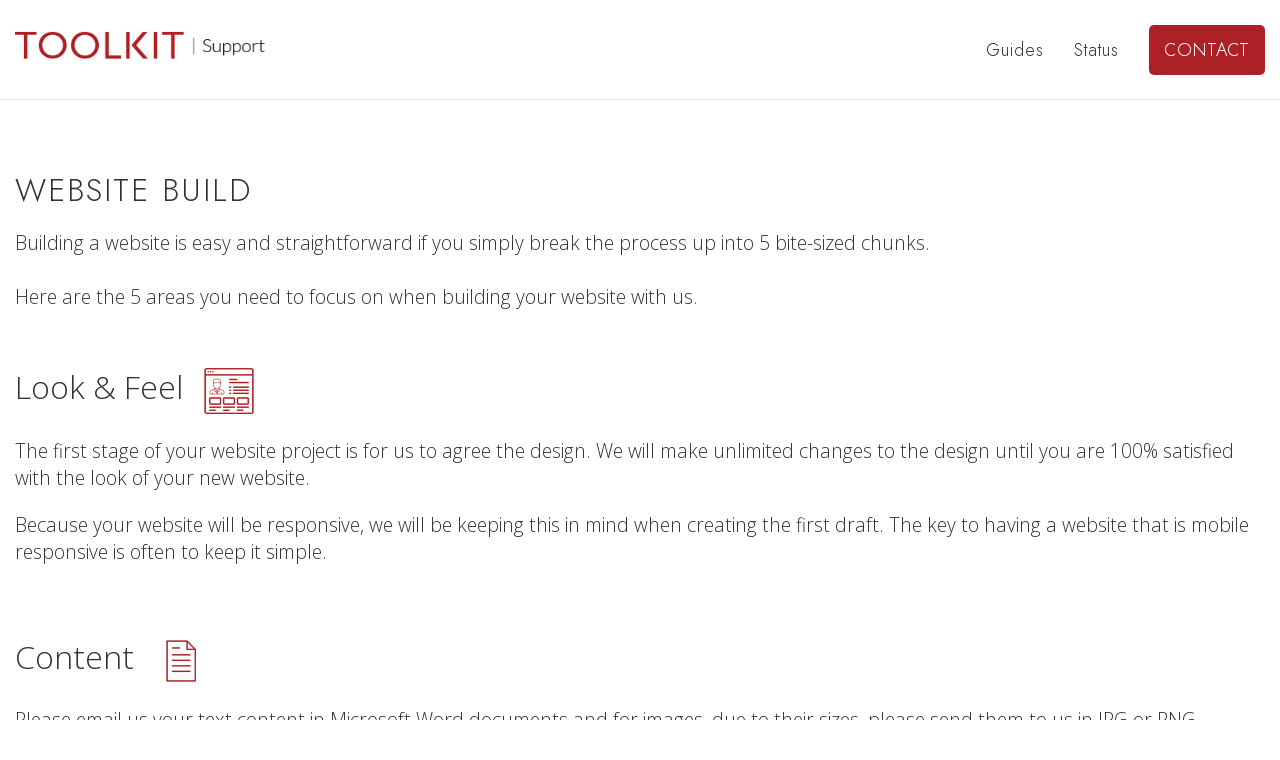

--- FILE ---
content_type: text/html; charset=utf-8
request_url: https://www.toolkitsupport.uk/website-build
body_size: 10557
content:
<!DOCTYPE html>
<!-- Version 2864 -->
<html lang='en'>
<head>
<!-- WN0LDWK0001IR -->
<!-- generated: 14/01/2026 05:42:32 -->
<!--  -->
<title>Toolkit Websites - Support</title>
<meta http-equiv="content-type" content="text/html; charset=utf-8" />
<meta name="description" content="Toolkit Websites Support site, offering guides & tutorials for our customers to use when managing their websites, emails & other services." />
<meta name="viewport" content="width=device-width, initial-scale=1"><meta name="verify-v1" content="AmfWUsFqLo5kw8e4uOlEaAqzrQQUWcWaYzavxdEEqG8" />
<meta name="google-site-verification" content="AmfWUsFqLo5kw8e4uOlEaAqzrQQUWcWaYzavxdEEqG8" />
<meta name="y_key" content="AmfWUsFqLo5kw8e4uOlEaAqzrQQUWcWaYzavxdEEqG8" />
<meta name="msvalidate.01" content="AmfWUsFqLo5kw8e4uOlEaAqzrQQUWcWaYzavxdEEqG8" />
<meta name="robots" content="noodp,noydir" />
<meta property="og:image" content="https://secure.toolkitfiles.co.uk/clients/4761/siteassets/screens/4761.jpg?v=3Ir1N8" />
<meta property="og:site_name" content="Toolkit Websites - Support" />
<meta property="og:title" content="Toolkit Websites - Support" />
<meta property="og:description" content="Toolkit Websites Support site, offering guides & tutorials for our customers to use when managing their websites, emails & other services." />
<meta property="og:url" content="https://www.toolkitsupport.uk/website-build" />
<meta property="og:type" content="website" />
<link rel="icon" href="https://secure.toolkitfiles.co.uk/clients/4761/siteassets/favicons/favicon.ico" type="image/x-icon" />
<link rel="stylesheet" href="//fonts.googleapis.com/css?family=Jost:300%7CJost:regular%7COpen+Sans:300%7COpen+Sans:700%7COpen+Sans:regular&display=swap" />
<link rel="stylesheet" href="https://secure.toolkitfiles.co.uk/clients/4761/includes/3Ir1N8.css" media="screen, print"/>

<script>
  (function(i,s,o,g,r,a,m){i['GoogleAnalyticsObject']=r;i[r]=i[r]||function(){
  (i[r].q=i[r].q||[]).push(arguments)},i[r].l=1*new Date();a=s.createElement(o),
  m=s.getElementsByTagName(o)[0];a.async=1;a.src=g;m.parentNode.insertBefore(a,m)
  })(window,document,'script','https://www.google-analytics.com/analytics.js','ga');

  ga('create', 'UA-103986481-1', 'auto');
  ga('send', 'pageview');

</script>


<!-- Google tag (gtag.js) -->
<script async src="https://www.googletagmanager.com/gtag/js?id=G-HTN74CQDKP"></script>
<script>
  window.dataLayer = window.dataLayer || [];
  function gtag(){dataLayer.push(arguments);}
  gtag('js', new Date());

  gtag('config', 'G-HTN74CQDKP');
</script>


<style>
@media (max-width: 768px) {
body:not(.sidr-animating):not(.sidr-open) #sidr {
    height: 0;
    overflow: hidden;
}
}
  @media screen and (min-width: 1201px) {
    .sf-menu a {
      width: auto;
    }
  }
a.cc-link {
    line-height: 1;
    font-size:inherit;
}
a.cc-link, a.cc-link:link, a.cc-link:visited, a.cc-link:active{
    margin-bottom: -3px!important;
}
</style>
<meta name="msvalidate.01" content="38CBAD94BFD190F8A01CF5F123767F6D" />
<meta name="google-site-verification" content="enih_ul-3M2IrGX-CxUeisC1puEJQRabScHyaQV5iXU" />
<meta name="theme-color" content="#AD2126"/>
<script type="application/ld+json">{
    "@context": "http://www.schema.org",
    "@type": [
        "LocalBusiness"
    ],
    "name": "Toolkit Websites Ltd.",
    "url": "https://www.toolkitwebsites.co.uk/",
    "telephone": "+441243913913",
    "knowsAbout": [
        "website design"
    ],
    "sameAs": [
        "https://x.com/toolkitwebsites",
        "https://uk.linkedin.com/company/toolkit-websites-ltd",
        "https://www.instagram.com/toolkitwebsites/",
        "https://www.youtube.com/user/toolkitwebsites"
    ],
    "hasOfferCatalog": [
        {
            "@type": "OfferCatalog",
            "name": "Website Design",
            "itemListElement": {
                "@type": "Offer",
                "itemOffered": {
                    "@type": "Service",
                    "name": "Local Business Website Design"
                }
            }
        }
    ],
    "description": "Toolkit Websites Ltd is a professional web design company based in Chichester, Hampshire, specialising in creating custom websites for businesses of all sizes. As a trusted web designer in Chichester, they understand the local market and cater to the needs of businesses seeking to enhance their online presence. With a focus on user-friendly, mobile-responsive designs, Toolkit Websites ensures that every site they create is not only visually appealing but also functional. Their team works closely with clients to develop bespoke websites that reflect their brand’s identity, improving customer engagement and conversion rates. Whether you're starting a new business or looking to revamp your existing site, Toolkit Websites offers comprehensive solutions tailored to your needs. As a full-service web design agency, they also provide additional services such as branding, e-commerce development, and digital marketing. This approach ensures that businesses can enjoy a seamless online presence, with everything from design to promotion handled under one roof. Toolkit Websites stands out in the competitive Chichester website design market for its commitment to quality, client satisfaction, and delivering results that drive business growth.",
    "keywords": "web design chichester, chichester website designers",
    "address": {
        "@type": "PostalAddress",
        "streetAddress": "38 Southgate",
        "addressLocality": "Chichester",
        "addressRegion": "Hampshire",
        "postalCode": "PO19 1DP",
        "addressCountry": "United Kingdom"
    },
    "geo": {
        "@type": "GeoCoordinates",
        "latitude": "50.8330662",
        "longitude": "-0.779892"
    },
    "hasMap": "https://maps.app.goo.gl/DMARyvMY7GWdJ9c87",
    "openingHoursSpecification": [
        {
            "@type": "OpeningHoursSpecification",
            "dayOfWeek": "Monday",
            "opens": "09:00",
            "closes": "17:00"
        },
        {
            "@type": "OpeningHoursSpecification",
            "dayOfWeek": "Tuesday",
            "opens": "09:00",
            "closes": "17:00"
        },
        {
            "@type": "OpeningHoursSpecification",
            "dayOfWeek": "Wednesday",
            "opens": "09:00",
            "closes": "17:00"
        },
        {
            "@type": "OpeningHoursSpecification",
            "dayOfWeek": "Thursday",
            "opens": "09:00",
            "closes": "17:00"
        },
        {
            "@type": "OpeningHoursSpecification",
            "dayOfWeek": "Friday",
            "opens": "09:00",
            "closes": "17:00"
        }
    ],
    "aggregateRating": {
        "@type": "AggregateRating",
        "ratingValue": "4.9",
        "ratingCount": "60"
    },
    "contactPoint": {
        "@type": "ContactPoint",
        "contactType": "customer service",
        "telephone": "+441243913913"
    }
}</script>

<link rel="stylesheet" href="https://cdnjs.cloudflare.com/ajax/libs/font-awesome/6.4.2/css/all.min.css" integrity="sha512-z3gLpd7yknf1YoNbCzqRKc4qyor8gaKU1qmn+CShxbuBusANI9QpRohGBreCFkKxLhei6S9CQXFEbbKuqLg0DA==" crossorigin="anonymous" referrerpolicy="no-referrer" />

<!-- Google tag (gtag.js) -->
<script async src="https://www.googletagmanager.com/gtag/js?id=AW-957660822"></script>
<script>
  window.dataLayer = window.dataLayer || [];
  function gtag(){dataLayer.push(arguments);}
  gtag('js', new Date());

  gtag('config', 'AW-957660822');
</script>

</head>
<body onload="AddFormAction('https://www.toolkitsupport.uk/website-build');" id="page156192" class="folder19445">



<div class="socials-container" style="display: none; opacity: 0;">
  <a class="social-link" id="facebook-link" aria-label="Link to Toolkit Websites Facebook Page" href="https://www.facebook.com/ToolkitWebsitesLtd">
    <i class="fa-brands fa-facebook-f">
    </i>
  </a>
  <a class="social-link" id="twitter-link" aria-label="Link to Toolkit Websites Twitter Page" href="https://twitter.com/toolkitwebsites">
    <i class="fa-brands fa-x-twitter">
    </i>
  </a>
  <a class="social-link" id="instagram-link" aria-label="Link to Toolkit Websites Instagram Page" href="https://www.instagram.com/toolkitwebsites/">
    <i class="fa-brands fa-instagram">
    </i>
  </a>
  <a class="social-link" id="youtube-link" aria-label="Link to Toolkit Websites Youtube Channel" href="https://www.youtube.com/user/toolkitwebsites">
    <i class="fa-brands fa-youtube">
    </i>
  </a>
  <a class="social-link" id="pintrest-link" aria-label="Link to Toolkit Websites Pintest Page" href="https://www.pinterest.co.uk/ToolkitWebsites/">
    <i class="fa-brands fa-pinterest-p">
    </i>
  </a>
</div>



<div id="container">
	<a href='#sidr' id='menubtn' aria-label='Click here to open the menu'>&nbsp;</a><div class="logoarea">
		<div id="LogoText3516"  style=" position: absolute; " ><a target="_self" href="/"><img alt="" style="max-width: 300px;width:calc(100% - 50px)" src="https://secure.toolkitfiles.co.uk/clients/4761/skin_source/version140/menu.png" /> </a></div>
	</div><div class="menuarea">
		<div id="menu">
			<div id='sidr'>

<ul id="main-menu" class="sf-menu">
<li  id="menuitem_0" class="menuitem current">
<a href="https://www.toolkitsupport.uk/support-homepage" title=""  class="menulink" id="menulink_0">Home</a>
</li>
<li  id="menuitem_1" class="menuitem">
<a href="#" title=""  class="menulink" id="menulink_1">Guides</a>
<ul class="submenuitem submenu" id="sub_id_1" style="display: none;">
<li>
<a href="https://www.toolkitsupport.uk/module-overview" title=""  class="submenulink" id="SubMenuID_10">Toolkit</a>
</li>
<li>
<a href="https://www.toolkitsupport.uk/ox-email-service" title=""  class="submenulink" id="SubMenuID_11">Email</a>
</li>
<li>
<a href="https://www.toolkitsupport.uk/ox-email-service" title=""  class="submenulink" id="SubMenuID_12">Webmail</a>
</li>
<li>
<a href="https://www.toolkitsupport.uk/all-broadcast-guides" title=""  class="submenulink" id="SubMenuID_13">Broadcast</a>
</li>
<li>
<a href="https://www.toolkitsupport.uk/all-domain-and-email-guides" title=""  class="submenulink" id="SubMenuID_14">Domains</a>
</li>
</ul>
</li>
<li  id="menuitem_2" class="menuitem">
<a href="https://www.toolkit-status.co.uk/" title=""  class="menulink" id="menulink_2">Status</a>
</li>
<li  id="menuitem_3" class="menuitem">
<a href="https://www.toolkitsupport.uk/contact-us" title=""  class="menulink" id="menulink_3">Contact</a>
</li>
</ul></div>

		</div>
	</div><div class="contentarea">
		<form method="post" action="./website-build" id="aspnetForm">
		<div class="aspNetHidden">
<input type="hidden" name="__VIEWSTATE" id="__VIEWSTATE" value="" />
		</div>
		<div class="container-fluid">
  <div class="row innerHeader">
    <div class="panel-inner sm-middle equal-height">
      <div class="col-xs-12">
        <h1>
          Website Build
        </h1>
        <p>
          Building a website is easy and straightforward if you simply break the process up into 5 bite-sized chunks.
          <br>
          <br>
          Here are the 5 areas you need to focus on when building your website with us.
        </p>
      </div>
    </div>
  </div>
  <div class="row vertpad">
    <div class="panel-inner sm-middle">
      <div class="col-xs-12">
        <h2>
          Look &amp; Feel
          <img style="border-width: 0px; border-style: solid; width: 79px; height: 53px;" src="https://secure.toolkitfiles.co.uk/clients/8475/siteassets/icons/build-process-graphs/paper.gif?v=9a4ebb" alt="Paper">
        </h2>
        <p>
          The first stage of your website project is for us to agree the design. We will make unlimited changes to the design until you are 100% satisfied with the look of your new website.
        </p>
        <p>
          Because your website will be responsive, we will be keeping this in mind when creating the first draft. The key to having a website that is mobile responsive is often to keep it simple.
        </p>
      </div>
    </div>
  </div>
  <div class="row vertpad">
    <div class="panel-inner sm-middle">
      <div class="col-xs-12">
        <h2>
          Content
          <a href="https://www.toolkitsupport.uk/writing-website-content">
            <img style="border-width: 0px; border-style: solid; width: 79px; height: 53px;" src="https://secure.toolkitfiles.co.uk/clients/8475/siteassets/icons/build-process-graphs/note.gif?v=69e20e" alt="Note">
          </a>
        </h2>
        <p>
          Please email us your text content in Microsoft Word documents and for images, due to their sizes, please send them to us in JPG or PNG formats and via a file sharing service such as
          <a target="_blank" href="https://www.dropbox.com/en_GB/">
            Dropbox
          </a>
          or
          <a target="_blank" href="https://wetransfer.com/">
            WeTransfer.
          </a>
          Our team will add in all your content to the website and just like with the design, we can update the content as many times times as necessary until you are completely happy with it.
        </p>
        <p>
          In order to ensure that your website is mobile friendly, it is key to keep the content layout simple and clear. We will design the layout for you, based around your text content, but if you have a particular layout in mind, by all means let us know, and we can work that into the pages.
          <br>
          <br>
          For more information on how to write content for your website and your options, see our
          <a href="https://www.toolkitsupport.uk/writing-website-content">
            Writing Website Content page here
          </a>
          .
        </p>
      </div>
    </div>
  </div>
  <div class="row vertpad">
    <div class="panel-inner sm-middle">
      <div class="col-xs-12">
        <h2>
          Website Address
          <img src="https://secure.toolkitfiles.co.uk/clients/8475/siteassets/icons/build-process-graphs/blocks.gif?v=25e5e9" style="border-width: 0px; border-style: solid; width: 79px; height: 53px;" alt="Blocks">
        </h2>
        <p>
          You will need to tell us the Website Address that you would like to use for your new website (for example www.mycompany.co.uk). We can register a new address for you or we can transfer your existing address.
        </p>
      </div>
    </div>
  </div>
  <div class="row vertpad">
    <div class="panel-inner sm-middle">
      <div class="col-xs-12">
        <h2>
          Email
          <img src="https://secure.toolkitfiles.co.uk/clients/8475/siteassets/icons/build-process-graphs/mobile.gif?v=f692c0" style="border-width: 0px; border-style: solid; width: 79px; height: 53px;" alt="Mobile">
        </h2>
        <p>
          Once your Website Address is ready then we can set up your professional email address (for example john@mycompany.co.uk). Our team will happily help you setup your new email on your own computer.
        </p>
      </div>
    </div>
  </div>
  <div class="row vertpad">
    <div class="panel-inner sm-middle">
      <div class="col-xs-12">
        <h2>
          Publish!
          <img src="https://secure.toolkitfiles.co.uk/clients/8475/siteassets/icons/build-process-graphs/approved.gif?v=165489" style="border-width: 0px; border-style: solid; width: 79px; height: 53px;" alt="Approved">
        </h2>
        <p>
          Once you are completely happy with your new website then you can complete the final stages of the Publication Checklist and press publish! Our support team will then publish your website within 48hours.
        </p>
      </div>
    </div>
  </div>
</div>
</form>
	</div><div class="contentfooter">
		<div class="container-fluid  full-height                     "><div class="row section   " style="overflow: hidden; width: calc(100% + 30px); margin: 0; position: relative; left: -15px; display: flex; bottom: -1px;"><svg preserveAspectRatio="none" viewBox="0 0 1200 120" xmlns="http://www.w3.org/2000/svg" style="fill: #263238; width: 101%; height: 72px; transform: rotate(180deg);margin-left: -1px;"> <path d="M321.39 56.44c58-10.79 114.16-30.13 172-41.86 82.39-16.72 168.19-17.73 250.45-.39C823.78 31 906.67 72 985.66 92.83c70.05 18.48 146.53 26.09 214.34 3V0H0v27.35a600.21 600.21 0 00321.39 29.09z"> </path> </svg></div><div class="row   footerPanel padding60 text-white text-left  bluePanel    "><div class="panel-inner            "><div class="col-md-4 col-sm-12 col-xs-12   "><img alt="Toolkit Websites - web designers in Hampshire" style="width: 100%; max-width: 160px; margin-bottom: 15px; display: inline-block;" src="https://secure.toolkitfiles.co.uk/clients/8475/siteassets/icons/white-logo.png"><p style="max-width:340px;">38 Southgate, Chichester, West Sussex, PO19 1DP | Tel: <a style="text-decoration:none;" href="tel:01243913913"> 01243 913913 </a></p><p style="margin-top:10px;"><a rel="nofollow" href="https://www.toolkitwebsites.co.uk/terms">Terms </a> &nbsp;|&nbsp; <a rel="nofollow" href="https://www.toolkitwebsites.co.uk/privacy"> Privacy </a> &nbsp;|&nbsp; <a rel="nofollow" href="/contact-us"> Contact </a></p></div><div class="col-md-2 col-sm-4 col-xs-6 col-md-offset-2   "><h3>Upgrades</h3><p><a href="http://www.toolkitsupport.uk/redesign">Redesign </a><br><a href="http://www.toolkitsupport.uk/responsive">Responsive </a><br><a href="http://www.toolkitsupport.uk/social-media">Social Media </a><br><a href="http://www.toolkitsupport.uk/search-engine-optimisation">SEO </a><br><a target="_blank" href="http://www.toolkitsupport.uk/blog-service">Toolkit Blog </a><br><a href="http://www.toolkitsupport.uk/secure-socket-layer-service">SSL </a></p></div><div class="col-md-2 col-sm-4 col-xs-6   "><h3>Quick Links</h3><p><a rel="nofollow noopener" target="_blank" href="https://www.toolkit.uk">Toolkit Login </a><br><a rel="nofollow noopener" target="_blank" href="https://www.toolkitwebmail.co.uk">Webmail Login </a><br><a rel="nofollow noopener" target="_blank" href="https://www.toolkitwebsites.co.uk/our-blog">Our Blog </a><br><a rel="nofollow noopener" target="_blank" href="https://www.toolkitsupport.uk/ai-content-writing">AI Copywriter </a><br><a rel="nofollow noopener" target="_blank" href="https://www.toolkitwebsites.co.uk/refer/">Refer a Friend </a><br><a rel="nofollow noopener" target="_blank" href="http://www.toolkit-status.co.uk/">Service Status </a><br><a rel="nofollow noopener" href="https://www.toolkitsupport.uk/remote-screen-session">Remote Screenshare </a></p></div><div class="col-md-2 col-sm-4 col-xs-6              "><h3>Service</h3><p><a rel="nofollow noopener" target="_blank" href="https://www.toolkitwebsites.co.uk/monthsubs">Subscriptions </a><br><a href="http://www.toolkitsupport.uk/website-packages">Packages </a><br><a href="http://www.toolkitsupport.uk/billing-procedures">Billing </a><br><a rel="nofollow noopener" target="_blank" href="https://www.toolkitwebsites.co.uk/thetoolkit">The Toolkit </a><br><a rel="nofollow noopener" target="_blank" href="https://www.toolkitbroadcast.co.uk">Toolkit Broadcast </a><br><a rel="nofollow noopener" target="_blank" href="https://www.toolkitwebsites.co.uk/about-us#team">Our Team </a></p></div></div></div></div>
	</div><div class="footerarea">
		<div id="footer">
			<span class="lefttext"></span><span class="righttext"></span>
		</div>
	</div><div class="secondfooterarea">
		<div id="secondfooter">
			<span class="lefttext">&copy; Copyright 2026 Toolkit Websites Ltd</span><span class="righttext">Web Design By <a href="https://www.toolkitwebsites.co.uk" title="" rel="nofollow" >Toolkit Websites</a></span>
		</div>
	</div>
</div>

<div id="mainmodaldiv"></div>

<script src="https://secure.toolkitfiles.co.uk/clients/4761/includes/3Ir1N8.js" async></script>

<script>

    window.addEventListener('load', function() {
    
        sf = $('ul#main-menu');
        if (document.documentElement.clientWidth > 768) { 
        sf.superfish({ 
            delay:       1000,    
            //animation:   { opacity: 'show', height: 'show' }, 
            speed:       'fast',    
            autoArrows:  false,  
            dropShadows: false 
        }); 
         }
    });
</script>
<script>

    window.addEventListener('load', function() {
    

var menubtn = $('a#menubtn');

function positionMenuButton() {
    var sidrMenu = $('#sidr');
    var offset = sidrMenu.css('right');
    menubtn.animate({ 'margin-right': offset.replace('-','') }, 200);
}

 menubtn.sidr({
    name: 'sidr',
    side: 'right',
    displace: false,
    onOpen: function (name) {
        positionMenuButton();
    },
    onClose: function (name) {
        positionMenuButton();
    }
});

$('.contentarea, .footerarea, .secondfooterarea').click(function (e) {
    $.sidr('close', 'sidr');
});

$(window).resize(function () {
    var menu = $('div#sidr');    
    var w = getWindowWidth();

    if (w > 768)
    { 
        if (!sf.hasClass('sf-js-enabled')) { sf.addClass('sf-menu').superfish('init'); sf.find('ul.submenu').css('display', ''); }       
        if (menu.css('display') == 'none')        
            menu.show();                   
        else if (menu.css('display') == 'block')
            $('body').removeClass('sidr-open').removeAttr('style');
        
        $('.mobilemenuitem').addClass('submenuitem').addClass('submenu').removeClass('mobilemenuitem').find('a').addClass('submenulink');
    }
    else 
    {
        sf.superfish('destroy').removeClass('sf-js-enabled').removeClass('sf-menu'); sf.find('ul.submenu').css('display', 'none');                                
        $('.submenuitem.submenu').addClass('mobilemenuitem').removeClass('submenuitem').removeClass('submenu').find('a').removeClass('submenulink');        
    }
});

$('#sidr li.menuitem:has(ul)').click(function(e){
    e.preventDefault();
    if (getWindowWidth() <= 768)    
        $('ul.mobilemenuitem', this).toggle('fast');    
});

$('#sidr li.menuitem:has(ul) ul li').bind('click', function(e){
    e.stopPropagation();
});

$('#main-menu').css('display', '');
$('.submenuitem.submenu').hide();

 
if (getWindowWidth() <= 768) {
    sf.superfish('destroy').removeClass('sf-js-enabled').removeClass('sf-menu'); sf.find('ul.submenu').css('display', 'none'); 
    $('.submenuitem.submenu').addClass('mobilemenuitem').removeClass('submenuitem').removeClass('submenu').find('a').removeClass('submenulink');        
}


    });
</script>
<script>

    window.addEventListener('load', function() {
    if (typeof($.Lazy) === 'function') $('.lazy').Lazy();
    });
</script>



<script>
// Blog grid resizing functions
function resizeGridItem(item){
  grid = document.querySelector(".blog-index .column-center-inner");
  rowHeight = parseInt(window.getComputedStyle(grid).getPropertyValue('grid-auto-rows'));
  rowGap = parseInt(window.getComputedStyle(grid).getPropertyValue('grid-row-gap'));
  rowSpan = Math.ceil((item.querySelector('.post-header').getBoundingClientRect().height+item.querySelector('.post-body').getBoundingClientRect().height+rowGap+60)/(rowHeight+rowGap));
    item.style.gridRowEnd = "span "+rowSpan;
}

function resizeAllGridItems(){
  allItems = document.querySelectorAll(".blog-index .post-outer");
  for(x=0;x<allItems.length;x++){
    resizeGridItem(allItems[x]);
  }
}

function resizeInstance(instance){
  item = instance.elements[0];
  resizeGridItem(item);
}

if (document.querySelector('body').classList.contains('blog-index')) {
  resizeAllGridItems();
  setTimeout(function(){ resizeAllGridItems(); }, 1000);
  window.addEventListener("resize", resizeAllGridItems);
}

// This adds a subtle shadow when there is more content to scroll
// Get all tables with .scroll-wrapper
const wrapper = document.querySelectorAll('.scroll-wrapper')

if (wrapper) {
  // loop through all tables
  wrapper.forEach(e => {
    // Assign variables for each element
    const content = e.querySelector('.mobile-table')
    const shadowTop = e.querySelector('.shadow-left')
    const shadowBottom = e.querySelector('.shadow-right')
    const contentScrollWidth = content.scrollWidth - e.offsetWidth
    // When the user scrolls the table
    content.addEventListener('scroll', function () {
      // Get the current amount scrolled by the user
      const currentScroll = this.scrollLeft / (contentScrollWidth)
      // Apply the correct shadow to either side
      shadowTop.style.opacity = currentScroll
      shadowBottom.style.opacity = 1 - currentScroll
    })
  })
}

// Icon animation on hover
const iconAnims = document.querySelectorAll('.icon-anim');

iconAnims.forEach(iconAnim => {
  iconAnim.addEventListener('mouseenter', e => {
    e.target.querySelectorAll('svg > *').forEach(path => {
      path.classList.remove('active');
      path.removeAttribute('stroke-dasharray');
      path.removeAttribute('stroke-dashoffset');
      const pathLength = path.getTotalLength();
      path.setAttribute('stroke-dasharray', `${pathLength}`);
      path.setAttribute('stroke-dashoffset', `${pathLength}`);
      path.classList.add('active');
    });
  });
});

// Website-specific image replacement
document.addEventListener('DOMContentLoaded', () => {
  const pageFolderImages = document.querySelectorAll('.pageFolders img');
  pageFolderImages.forEach(pageFolderImage => {
    pageFolderImage.setAttribute('src', 'https://secure.toolkitfiles.co.uk/clients/8475/siteassets/icons/default.jpg?v=135ccb');
  });
});

// Set HTML lang attribute
window.addEventListener("load",function(){
 const html = document.querySelector('html');
 html.setAttribute('lang', 'en');
});

// Accessibility improvement
document.getElementById("menubtn").setAttribute("aria-label", "Menu Button"); 

// Window width function (needed by WK 6.4.2 submenu code)
window.addEventListener("load", () => {
  window.getWindowWidth = function() {
    document.body.style.overflow = "hidden";
    var n = $(window).prop('innerWidth');
    return document.body.style.overflow = "",
    n
  };
  window.dispatchEvent(new Event('resize'));
});
</script>
<script>
                    (function() {
                        var christmasPage = document.getElementById('page143385');
                        if (!christmasPage) {
                            return;
                        }
                        
                        function createSnowflake(delay) {
                            var snowflake = document.createElement('div');
                            snowflake.className = 'snowflake';
                            snowflake.innerHTML = '\u2744';
                            
                            var size = Math.random() * 0.8 + 1.2;
                            snowflake.style.fontSize = size + 'em';
                            
                            var startX = Math.random() * 100;
                            snowflake.style.left = startX + '%';
                            
                            var drift = (Math.random() * 60 - 30) + 'px';
                            snowflake.style.setProperty('--drift', drift);
                            
                            var duration = Math.random() * 10 + 15;
                            snowflake.style.animation = 'snowfall ' + duration + 's linear infinite';
                            
                            snowflake.style.animationDelay = delay + 's';
                            
                            return snowflake;
                        }
                        
                        function initSnow() {
                            try {
                                var banner = document.querySelector('.christmas-banner');
                                if (!banner) {
                                    return false;
                                }
                                
                                var bannerStyle = window.getComputedStyle(banner);
                                if (bannerStyle.position === 'static') {
                                    banner.style.position = 'relative';
                                }
                                
                                var screenWidth = window.innerWidth || document.documentElement.clientWidth;
                                var snowflakeCount = Math.floor(screenWidth / 60);
                                snowflakeCount = Math.max(10, Math.min(40, snowflakeCount));
                                
                                var maxDelay = 20;
                                for (var i = 0; i < snowflakeCount; i++) {
                                    var delay = (i / snowflakeCount) * maxDelay;
                                    var snowflake = createSnowflake(delay);
                                    banner.appendChild(snowflake);
                                }
                                return true;
                            } catch (e) {
                                return false;
                            }
                        }
                        
                        function tryInitSnow() {
                            if (initSnow()) {
                                return;
                            }
                            setTimeout(function() {
                                if (initSnow()) {
                                    return;
                                }
                                setTimeout(initSnow, 500);
                            }, 100);
                        }
                        
                        if (document.readyState === 'complete' || document.readyState === 'interactive') {
                            tryInitSnow();
                        } else {
                            window.addEventListener('load', tryInitSnow);
                            document.addEventListener('DOMContentLoaded', tryInitSnow);
                        }
                    })();
                </script>

</body>
<!--license info at: https://secure.toolkitfiles.co.uk/webkit/includes/licences.txt -->
</html>


--- FILE ---
content_type: text/css
request_url: https://secure.toolkitfiles.co.uk/clients/4761/includes/3Ir1N8.css
body_size: 18988
content:
.post-outer,.sidebar{margin-top:10px;background-color:#fff;border-radius:5px;box-shadow:0 4px 4px rgba(0,0,0,.15);margin-bottom:30px;padding:15px;}.post-header{color:#ad2126;text-decoration:none;margin:0 0 30px;}.post-header h1{display:inline;}.post-header h2{display:inline;}.post-header h3{margin:10px 0 0;float:right;}.post-body{line-height:20px;}.post-body>div>.summary{min-height:160px;}.post-body .btn{float:right;}.post-thumb.img-responsive{float:left;max-height:200px;max-width:300px;height:100%;width:100%;overflow:hidden;margin:0 15px 15px 0;}.post-thumb.img-responsive img{width:100%;}.img-small,.img-large{width:100%;}.post-body span.post-thumb.img-responsive>img{display:block;}.post-body>.separator{clear:both;text-align:center;}.post-body>.separator>a>img{border:0;max-width:100%;}.blogArchive{text-rendering:optimizelegibility;}.blogArchive li label{font-weight:normal;}.blogArchive li a,.blogArchive li label{color:#333;font-family:"Helvetica Neue",Helvetica,Arial,sans-serif;font-size:14px;}.blogArchive li a:hover,.blogArchive li label:hover{color:#00f;}#twitter-widget-0{width:264px;}.page-numbers{padding:0 3px;}.pager{padding:0 0 15px 15px;}#blog-container{margin:auto;max-width:1170px;}
/*!
 * Bootstrap v3.3.5 (http://getbootstrap.com)
 * Copyright 2011-2016 Twitter, Inc.
 * Licensed under MIT (https://github.com/twbs/bootstrap/blob/master/LICENSE)
 */
/*!
 * Generated using the Bootstrap Customizer (http://getbootstrap.com/customize/?id=0679c71266994d0725fd)
 * Config saved to config.json and https://gist.github.com/0679c71266994d0725fd
 */
/*!
 * Bootstrap v3.3.6 (http://getbootstrap.com)
 * Copyright 2011-2015 Twitter, Inc.
 * Licensed under MIT (https://github.com/twbs/bootstrap/blob/master/LICENSE)
 */
/*! normalize.css v3.0.3 | MIT License | github.com/necolas/normalize.css */
html{font-family:sans-serif;-ms-text-size-adjust:100%;-webkit-text-size-adjust:100%;}body{margin:0;}article,aside,details,figcaption,figure,footer,header,hgroup,main,menu,nav,section,summary{display:block;}audio,canvas,progress,video{display:inline-block;vertical-align:baseline;}audio:not([controls]){display:none;height:0;}[hidden],template{display:none;}a{background-color:transparent;}a:active,a:hover{outline:0;}abbr[title]{border-bottom:1px dotted;}b,strong{font-weight:bold;}dfn{font-style:italic;}h1{font-size:2em;margin:.67em 0;}mark{background:#ff0;color:#000;}small{font-size:80%;}sub,sup{font-size:75%;line-height:0;position:relative;vertical-align:baseline;}sup{top:-.5em;}sub{bottom:-.25em;}img{border:0;}svg:not(:root){overflow:hidden;}figure{margin:1em 40px;}hr{-webkit-box-sizing:content-box;-moz-box-sizing:content-box;box-sizing:content-box;height:0;}pre{overflow:auto;}code,kbd,pre,samp{font-family:monospace,monospace;font-size:1em;}button,input,optgroup,select,textarea{color:inherit;font:inherit;margin:0;}button{overflow:visible;}button,select{text-transform:none;}button,html input[type="button"],input[type="reset"],input[type="submit"]{-webkit-appearance:button;cursor:pointer;}button[disabled],html input[disabled]{cursor:default;}button::-moz-focus-inner,input::-moz-focus-inner{border:0;padding:0;}input{line-height:normal;}input[type="checkbox"],input[type="radio"]{-webkit-box-sizing:border-box;-moz-box-sizing:border-box;box-sizing:border-box;padding:0;}input[type="number"]::-webkit-inner-spin-button,input[type="number"]::-webkit-outer-spin-button{height:auto;}input[type="search"]{-webkit-appearance:textfield;-webkit-box-sizing:content-box;-moz-box-sizing:content-box;box-sizing:content-box;}input[type="search"]::-webkit-search-cancel-button,input[type="search"]::-webkit-search-decoration{-webkit-appearance:none;}fieldset{border:1px solid #c0c0c0;margin:0 2px;padding:.35em .625em .75em;}legend{border:0;padding:0;}textarea{overflow:auto;}optgroup{font-weight:bold;}table{border-collapse:collapse;border-spacing:0;}td,th{padding:0;}
/*! Source: https://github.com/h5bp/html5-boilerplate/blob/master/src/css/main.css */
@media print{*,*:before,*:after{background:transparent !important;color:#000 !important;-webkit-box-shadow:none !important;box-shadow:none !important;text-shadow:none !important;}a,a:visited{text-decoration:underline;}a[href]:after{content:" (" attr(href) ")";}abbr[title]:after{content:" (" attr(title) ")";}a[href^="#"]:after,a[href^="javascript:"]:after{content:"";}pre,blockquote{border:1px solid #999;page-break-inside:avoid;}thead{display:table-header-group;}tr,img{page-break-inside:avoid;}img{max-width:100% !important;}p,h2,h3{orphans:3;widows:3;}h2,h3{page-break-after:avoid;}.navbar{display:none;}.btn>.caret,.dropup>.btn>.caret{border-top-color:#000 !important;}.label{border:1px solid #000;}.table{border-collapse:collapse !important;}.table td,.table th{background-color:#fff !important;}.table-bordered th,.table-bordered td{border:1px solid #ddd !important;}}*{-webkit-box-sizing:border-box;-moz-box-sizing:border-box;box-sizing:border-box;}*:before,*:after{-webkit-box-sizing:border-box;-moz-box-sizing:border-box;box-sizing:border-box;}html{font-size:10px;-webkit-tap-highlight-color:rgba(0,0,0,0);}body{font-family:"Helvetica Neue",Helvetica,Arial,sans-serif;font-size:14px;line-height:1.42857143;color:#333;background-color:#fff;}input,button,select,textarea{font-family:inherit;font-size:inherit;line-height:inherit;}a{color:#337ab7;text-decoration:none;}a:hover,a:focus{color:#23527c;text-decoration:underline;}a:focus{outline:thin dotted;outline:5px auto -webkit-focus-ring-color;outline-offset:-2px;}figure{margin:0;}img{vertical-align:middle;}.img-responsive{display:block;max-width:100%;height:auto;}.img-rounded{border-radius:6px;}.img-thumbnail{padding:4px;line-height:1.42857143;background-color:#fff;border:1px solid #ddd;border-radius:4px;-webkit-transition:all .2s ease-in-out;-o-transition:all .2s ease-in-out;transition:all .2s ease-in-out;display:inline-block;max-width:100%;height:auto;}.img-circle{border-radius:50%;}hr{margin-top:20px;margin-bottom:20px;border:0;border-top:1px solid #eee;}.sr-only{position:absolute;width:1px;height:1px;margin:-1px;padding:0;overflow:hidden;clip:rect(0,0,0,0);border:0;}.sr-only-focusable:active,.sr-only-focusable:focus{position:static;width:auto;height:auto;margin:0;overflow:visible;clip:auto;}[role="button"]{cursor:pointer;}.container{margin-right:auto;margin-left:auto;padding-left:15px;padding-right:15px;}@media(min-width:768px){.container{width:750px;}}@media(min-width:992px){.container{width:970px;}}@media(min-width:1200px){.container{width:1170px;}}.container-fluid{margin-right:auto;margin-left:auto;padding-left:15px;padding-right:15px;}.row{margin-left:-15px;margin-right:-15px;}.col-xs-1,.col-sm-1,.col-md-1,.col-lg-1,.col-xs-2,.col-sm-2,.col-md-2,.col-lg-2,.col-xs-3,.col-sm-3,.col-md-3,.col-lg-3,.col-xs-4,.col-sm-4,.col-md-4,.col-lg-4,.col-xs-5,.col-sm-5,.col-md-5,.col-lg-5,.col-xs-6,.col-sm-6,.col-md-6,.col-lg-6,.col-xs-7,.col-sm-7,.col-md-7,.col-lg-7,.col-xs-8,.col-sm-8,.col-md-8,.col-lg-8,.col-xs-9,.col-sm-9,.col-md-9,.col-lg-9,.col-xs-10,.col-sm-10,.col-md-10,.col-lg-10,.col-xs-11,.col-sm-11,.col-md-11,.col-lg-11,.col-xs-12,.col-sm-12,.col-md-12,.col-lg-12{position:relative;min-height:1px;padding-left:15px;padding-right:15px;}.col-xs-1,.col-xs-2,.col-xs-3,.col-xs-4,.col-xs-5,.col-xs-6,.col-xs-7,.col-xs-8,.col-xs-9,.col-xs-10,.col-xs-11,.col-xs-12{float:left;}.col-xs-12{width:100%;}.col-xs-11{width:91.66666667%;}.col-xs-10{width:83.33333333%;}.col-xs-9{width:75%;}.col-xs-8{width:66.66666667%;}.col-xs-7{width:58.33333333%;}.col-xs-6{width:50%;}.col-xs-5{width:41.66666667%;}.col-xs-4{width:33.33333333%;}.col-xs-3{width:25%;}.col-xs-2{width:16.66666667%;}.col-xs-1{width:8.33333333%;}.col-xs-pull-12{right:100%;}.col-xs-pull-11{right:91.66666667%;}.col-xs-pull-10{right:83.33333333%;}.col-xs-pull-9{right:75%;}.col-xs-pull-8{right:66.66666667%;}.col-xs-pull-7{right:58.33333333%;}.col-xs-pull-6{right:50%;}.col-xs-pull-5{right:41.66666667%;}.col-xs-pull-4{right:33.33333333%;}.col-xs-pull-3{right:25%;}.col-xs-pull-2{right:16.66666667%;}.col-xs-pull-1{right:8.33333333%;}.col-xs-pull-0{right:auto;}.col-xs-push-12{left:100%;}.col-xs-push-11{left:91.66666667%;}.col-xs-push-10{left:83.33333333%;}.col-xs-push-9{left:75%;}.col-xs-push-8{left:66.66666667%;}.col-xs-push-7{left:58.33333333%;}.col-xs-push-6{left:50%;}.col-xs-push-5{left:41.66666667%;}.col-xs-push-4{left:33.33333333%;}.col-xs-push-3{left:25%;}.col-xs-push-2{left:16.66666667%;}.col-xs-push-1{left:8.33333333%;}.col-xs-push-0{left:auto;}.col-xs-offset-12{margin-left:100%;}.col-xs-offset-11{margin-left:91.66666667%;}.col-xs-offset-10{margin-left:83.33333333%;}.col-xs-offset-9{margin-left:75%;}.col-xs-offset-8{margin-left:66.66666667%;}.col-xs-offset-7{margin-left:58.33333333%;}.col-xs-offset-6{margin-left:50%;}.col-xs-offset-5{margin-left:41.66666667%;}.col-xs-offset-4{margin-left:33.33333333%;}.col-xs-offset-3{margin-left:25%;}.col-xs-offset-2{margin-left:16.66666667%;}.col-xs-offset-1{margin-left:8.33333333%;}.col-xs-offset-0{margin-left:0;}@media(min-width:768px){.col-sm-1,.col-sm-2,.col-sm-3,.col-sm-4,.col-sm-5,.col-sm-6,.col-sm-7,.col-sm-8,.col-sm-9,.col-sm-10,.col-sm-11,.col-sm-12{float:left;}.col-sm-12{width:100%;}.col-sm-11{width:91.66666667%;}.col-sm-10{width:83.33333333%;}.col-sm-9{width:75%;}.col-sm-8{width:66.66666667%;}.col-sm-7{width:58.33333333%;}.col-sm-6{width:50%;}.col-sm-5{width:41.66666667%;}.col-sm-4{width:33.33333333%;}.col-sm-3{width:25%;}.col-sm-2{width:16.66666667%;}.col-sm-1{width:8.33333333%;}.col-sm-pull-12{right:100%;}.col-sm-pull-11{right:91.66666667%;}.col-sm-pull-10{right:83.33333333%;}.col-sm-pull-9{right:75%;}.col-sm-pull-8{right:66.66666667%;}.col-sm-pull-7{right:58.33333333%;}.col-sm-pull-6{right:50%;}.col-sm-pull-5{right:41.66666667%;}.col-sm-pull-4{right:33.33333333%;}.col-sm-pull-3{right:25%;}.col-sm-pull-2{right:16.66666667%;}.col-sm-pull-1{right:8.33333333%;}.col-sm-pull-0{right:auto;}.col-sm-push-12{left:100%;}.col-sm-push-11{left:91.66666667%;}.col-sm-push-10{left:83.33333333%;}.col-sm-push-9{left:75%;}.col-sm-push-8{left:66.66666667%;}.col-sm-push-7{left:58.33333333%;}.col-sm-push-6{left:50%;}.col-sm-push-5{left:41.66666667%;}.col-sm-push-4{left:33.33333333%;}.col-sm-push-3{left:25%;}.col-sm-push-2{left:16.66666667%;}.col-sm-push-1{left:8.33333333%;}.col-sm-push-0{left:auto;}.col-sm-offset-12{margin-left:100%;}.col-sm-offset-11{margin-left:91.66666667%;}.col-sm-offset-10{margin-left:83.33333333%;}.col-sm-offset-9{margin-left:75%;}.col-sm-offset-8{margin-left:66.66666667%;}.col-sm-offset-7{margin-left:58.33333333%;}.col-sm-offset-6{margin-left:50%;}.col-sm-offset-5{margin-left:41.66666667%;}.col-sm-offset-4{margin-left:33.33333333%;}.col-sm-offset-3{margin-left:25%;}.col-sm-offset-2{margin-left:16.66666667%;}.col-sm-offset-1{margin-left:8.33333333%;}.col-sm-offset-0{margin-left:0;}}@media(min-width:992px){.col-md-1,.col-md-2,.col-md-3,.col-md-4,.col-md-5,.col-md-6,.col-md-7,.col-md-8,.col-md-9,.col-md-10,.col-md-11,.col-md-12{float:left;}.col-md-12{width:100%;}.col-md-11{width:91.66666667%;}.col-md-10{width:83.33333333%;}.col-md-9{width:75%;}.col-md-8{width:66.66666667%;}.col-md-7{width:58.33333333%;}.col-md-6{width:50%;}.col-md-5{width:41.66666667%;}.col-md-4{width:33.33333333%;}.col-md-3{width:25%;}.col-md-2{width:16.66666667%;}.col-md-1{width:8.33333333%;}.col-md-pull-12{right:100%;}.col-md-pull-11{right:91.66666667%;}.col-md-pull-10{right:83.33333333%;}.col-md-pull-9{right:75%;}.col-md-pull-8{right:66.66666667%;}.col-md-pull-7{right:58.33333333%;}.col-md-pull-6{right:50%;}.col-md-pull-5{right:41.66666667%;}.col-md-pull-4{right:33.33333333%;}.col-md-pull-3{right:25%;}.col-md-pull-2{right:16.66666667%;}.col-md-pull-1{right:8.33333333%;}.col-md-pull-0{right:auto;}.col-md-push-12{left:100%;}.col-md-push-11{left:91.66666667%;}.col-md-push-10{left:83.33333333%;}.col-md-push-9{left:75%;}.col-md-push-8{left:66.66666667%;}.col-md-push-7{left:58.33333333%;}.col-md-push-6{left:50%;}.col-md-push-5{left:41.66666667%;}.col-md-push-4{left:33.33333333%;}.col-md-push-3{left:25%;}.col-md-push-2{left:16.66666667%;}.col-md-push-1{left:8.33333333%;}.col-md-push-0{left:auto;}.col-md-offset-12{margin-left:100%;}.col-md-offset-11{margin-left:91.66666667%;}.col-md-offset-10{margin-left:83.33333333%;}.col-md-offset-9{margin-left:75%;}.col-md-offset-8{margin-left:66.66666667%;}.col-md-offset-7{margin-left:58.33333333%;}.col-md-offset-6{margin-left:50%;}.col-md-offset-5{margin-left:41.66666667%;}.col-md-offset-4{margin-left:33.33333333%;}.col-md-offset-3{margin-left:25%;}.col-md-offset-2{margin-left:16.66666667%;}.col-md-offset-1{margin-left:8.33333333%;}.col-md-offset-0{margin-left:0;}}@media(min-width:1200px){.col-lg-1,.col-lg-2,.col-lg-3,.col-lg-4,.col-lg-5,.col-lg-6,.col-lg-7,.col-lg-8,.col-lg-9,.col-lg-10,.col-lg-11,.col-lg-12{float:left;}.col-lg-12{width:100%;}.col-lg-11{width:91.66666667%;}.col-lg-10{width:83.33333333%;}.col-lg-9{width:75%;}.col-lg-8{width:66.66666667%;}.col-lg-7{width:58.33333333%;}.col-lg-6{width:50%;}.col-lg-5{width:41.66666667%;}.col-lg-4{width:33.33333333%;}.col-lg-3{width:25%;}.col-lg-2{width:16.66666667%;}.col-lg-1{width:8.33333333%;}.col-lg-pull-12{right:100%;}.col-lg-pull-11{right:91.66666667%;}.col-lg-pull-10{right:83.33333333%;}.col-lg-pull-9{right:75%;}.col-lg-pull-8{right:66.66666667%;}.col-lg-pull-7{right:58.33333333%;}.col-lg-pull-6{right:50%;}.col-lg-pull-5{right:41.66666667%;}.col-lg-pull-4{right:33.33333333%;}.col-lg-pull-3{right:25%;}.col-lg-pull-2{right:16.66666667%;}.col-lg-pull-1{right:8.33333333%;}.col-lg-pull-0{right:auto;}.col-lg-push-12{left:100%;}.col-lg-push-11{left:91.66666667%;}.col-lg-push-10{left:83.33333333%;}.col-lg-push-9{left:75%;}.col-lg-push-8{left:66.66666667%;}.col-lg-push-7{left:58.33333333%;}.col-lg-push-6{left:50%;}.col-lg-push-5{left:41.66666667%;}.col-lg-push-4{left:33.33333333%;}.col-lg-push-3{left:25%;}.col-lg-push-2{left:16.66666667%;}.col-lg-push-1{left:8.33333333%;}.col-lg-push-0{left:auto;}.col-lg-offset-12{margin-left:100%;}.col-lg-offset-11{margin-left:91.66666667%;}.col-lg-offset-10{margin-left:83.33333333%;}.col-lg-offset-9{margin-left:75%;}.col-lg-offset-8{margin-left:66.66666667%;}.col-lg-offset-7{margin-left:58.33333333%;}.col-lg-offset-6{margin-left:50%;}.col-lg-offset-5{margin-left:41.66666667%;}.col-lg-offset-4{margin-left:33.33333333%;}.col-lg-offset-3{margin-left:25%;}.col-lg-offset-2{margin-left:16.66666667%;}.col-lg-offset-1{margin-left:8.33333333%;}.col-lg-offset-0{margin-left:0;}}.clearfix:before,.clearfix:after,.container:before,.container:after,.container-fluid:before,.container-fluid:after,.row:before,.row:after{content:" ";display:table;}.clearfix:after,.container:after,.container-fluid:after,.row:after{clear:both;}.center-block{display:block;margin-left:auto;margin-right:auto;}.pull-right{float:right !important;}.pull-left{float:left !important;}.hide{display:none !important;}.show{display:block !important;}.invisible{visibility:hidden;}.text-hide{font:0/0 a;color:transparent;text-shadow:none;background-color:transparent;border:0;}.hidden{display:none !important;}.affix{position:fixed;}@-ms-viewport{width:device-width}.visible-xs,.visible-sm,.visible-md,.visible-lg{display:none !important;}.visible-xs-block,.visible-xs-inline,.visible-xs-inline-block,.visible-sm-block,.visible-sm-inline,.visible-sm-inline-block,.visible-md-block,.visible-md-inline,.visible-md-inline-block,.visible-lg-block,.visible-lg-inline,.visible-lg-inline-block{display:none !important;}@media(max-width:767px){.visible-xs{display:block !important;}table.visible-xs{display:table !important;}tr.visible-xs{display:table-row !important;}th.visible-xs,td.visible-xs{display:table-cell !important;}}@media(max-width:767px){.visible-xs-block{display:block !important;}}@media(max-width:767px){.visible-xs-inline{display:inline !important;}}@media(max-width:767px){.visible-xs-inline-block{display:inline-block !important;}}@media(min-width:768px) and (max-width:991px){.visible-sm{display:block !important;}table.visible-sm{display:table !important;}tr.visible-sm{display:table-row !important;}th.visible-sm,td.visible-sm{display:table-cell !important;}}@media(min-width:768px) and (max-width:991px){.visible-sm-block{display:block !important;}}@media(min-width:768px) and (max-width:991px){.visible-sm-inline{display:inline !important;}}@media(min-width:768px) and (max-width:991px){.visible-sm-inline-block{display:inline-block !important;}}@media(min-width:992px) and (max-width:1199px){.visible-md{display:block !important;}table.visible-md{display:table !important;}tr.visible-md{display:table-row !important;}th.visible-md,td.visible-md{display:table-cell !important;}}@media(min-width:992px) and (max-width:1199px){.visible-md-block{display:block !important;}}@media(min-width:992px) and (max-width:1199px){.visible-md-inline{display:inline !important;}}@media(min-width:992px) and (max-width:1199px){.visible-md-inline-block{display:inline-block !important;}}@media(min-width:1200px){.visible-lg{display:block !important;}table.visible-lg{display:table !important;}tr.visible-lg{display:table-row !important;}th.visible-lg,td.visible-lg{display:table-cell !important;}}@media(min-width:1200px){.visible-lg-block{display:block !important;}}@media(min-width:1200px){.visible-lg-inline{display:inline !important;}}@media(min-width:1200px){.visible-lg-inline-block{display:inline-block !important;}}@media(max-width:767px){.hidden-xs{display:none !important;}}@media(min-width:768px) and (max-width:991px){.hidden-sm{display:none !important;}}@media(min-width:992px) and (max-width:1199px){.hidden-md{display:none !important;}}@media(min-width:1200px){.hidden-lg{display:none !important;}}.visible-print{display:none !important;}@media print{.visible-print{display:block !important;}table.visible-print{display:table !important;}tr.visible-print{display:table-row !important;}th.visible-print,td.visible-print{display:table-cell !important;}}.visible-print-block{display:none !important;}@media print{.visible-print-block{display:block !important;}}.visible-print-inline{display:none !important;}@media print{.visible-print-inline{display:inline !important;}}.visible-print-inline-block{display:none !important;}@media print{.visible-print-inline-block{display:inline-block !important;}}@media print{.hidden-print{display:none !important;}}.xs-top{-webkit-box-align:start;-webkit-align-items:flex-start;-ms-flex-align:start;align-items:flex-start;display:-webkit-box;display:-webkit-flex;display:-ms-flexbox;display:flex;}.xs-bottom,.xs-middle{display:-webkit-box;display:-webkit-flex;display:-ms-flexbox;}.xs-middle{-webkit-box-align:center;-webkit-align-items:center;-ms-flex-align:center;align-items:center;display:flex;}.xs-bottom{-webkit-box-align:end;-webkit-align-items:flex-end;-ms-flex-align:end;align-items:flex-end;display:flex;}.xs-center,.xs-left{display:-webkit-box;display:-webkit-flex;display:-ms-flexbox;}.xs-left{text-align:left;-webkit-box-pack:start;-webkit-justify-content:flex-start;-ms-flex-pack:start;justify-content:flex-start;display:flex;}.xs-center{text-align:center;-webkit-box-pack:center;-webkit-justify-content:center;-ms-flex-pack:center;justify-content:center;display:flex;}.xs-right{text-align:right;-webkit-box-pack:end;-webkit-justify-content:flex-end;-ms-flex-pack:end;justify-content:flex-end;display:-webkit-box;display:-webkit-flex;display:-ms-flexbox;display:flex;}@media(min-width:768px){.sm-top{-webkit-box-align:start;-webkit-align-items:flex-start;-ms-flex-align:start;align-items:flex-start;display:-webkit-box;display:-webkit-flex;display:-ms-flexbox;display:flex;}.sm-bottom,.sm-middle{display:-webkit-box;display:-webkit-flex;display:-ms-flexbox;}.sm-middle{-webkit-box-align:center;-webkit-align-items:center;-ms-flex-align:center;align-items:center;display:flex;}.sm-bottom{-webkit-box-align:end;-webkit-align-items:flex-end;-ms-flex-align:end;align-items:flex-end;display:flex;}.sm-center,.sm-left{display:-webkit-box;display:-webkit-flex;display:-ms-flexbox;}.sm-left{text-align:left;-webkit-box-pack:start;-webkit-justify-content:flex-start;-ms-flex-pack:start;justify-content:flex-start;display:flex;}.sm-center{text-align:center;-webkit-box-pack:center;-webkit-justify-content:center;-ms-flex-pack:center;justify-content:center;display:flex;}.sm-right{text-align:right;-webkit-box-pack:end;-webkit-justify-content:flex-end;-ms-flex-pack:end;justify-content:flex-end;display:-webkit-box;display:-webkit-flex;display:-ms-flexbox;display:flex;}}@media(min-width:992px){.md-top{-webkit-box-align:start;-webkit-align-items:flex-start;-ms-flex-align:start;align-items:flex-start;display:-webkit-box;display:-webkit-flex;display:-ms-flexbox;display:flex;}.md-bottom,.md-middle{display:-webkit-box;display:-webkit-flex;display:-ms-flexbox;}.md-middle{-webkit-box-align:center;-webkit-align-items:center;-ms-flex-align:center;align-items:center;display:flex;}.md-bottom{-webkit-box-align:end;-webkit-align-items:flex-end;-ms-flex-align:end;align-items:flex-end;display:flex;}.md-center,.md-left{display:-webkit-box;display:-webkit-flex;display:-ms-flexbox;}.md-left{text-align:left;-webkit-box-pack:start;-webkit-justify-content:flex-start;-ms-flex-pack:start;justify-content:flex-start;display:flex;}.md-center{text-align:center;-webkit-box-pack:center;-webkit-justify-content:center;-ms-flex-pack:center;justify-content:center;display:flex;}.md-right{text-align:right;-webkit-box-pack:end;-webkit-justify-content:flex-end;-ms-flex-pack:end;justify-content:flex-end;display:-webkit-box;display:-webkit-flex;display:-ms-flexbox;display:flex;}}@media(min-width:1200px){.lg-top{-webkit-box-align:start;-webkit-align-items:flex-start;-ms-flex-align:start;align-items:flex-start;display:-webkit-box;display:-webkit-flex;display:-ms-flexbox;display:flex;}.lg-bottom,.lg-middle{display:-webkit-box;display:-webkit-flex;display:-ms-flexbox;}.lg-middle{-webkit-box-align:center;-webkit-align-items:center;-ms-flex-align:center;align-items:center;display:flex;}.lg-bottom{-webkit-box-align:end;-webkit-align-items:flex-end;-ms-flex-align:end;align-items:flex-end;display:flex;}.lg-center,.lg-left{display:-webkit-box;display:-webkit-flex;display:-ms-flexbox;}.lg-left{text-align:left;-webkit-box-pack:start;-webkit-justify-content:flex-start;-ms-flex-pack:start;justify-content:flex-start;display:flex;}.lg-center{text-align:center;-webkit-box-pack:center;-webkit-justify-content:center;-ms-flex-pack:center;justify-content:center;display:flex;}.lg-right{text-align:right;-webkit-box-pack:end;-webkit-justify-content:flex-end;-ms-flex-pack:end;justify-content:flex-end;display:-webkit-box;display:-webkit-flex;display:-ms-flexbox;display:flex;}}.full-height{height:100%;}.nopad{padding-left:0;padding-right:0;}.vertpad{padding-top:15px;padding-bottom:15px;}.equal-height{display:-webkit-box;display:-webkit-flex;display:-ms-flexbox;display:flex;-webkit-flex-wrap:wrap;-ms-flex-wrap:wrap;flex-wrap:wrap;}@media screen and (-ms-high-contrast:active),(-ms-high-contrast:none){.equal-height{display:block;}}.flex-child{display:flex;}body.compensate-for-scrollbar{overflow:hidden;-ms-overflow-style:none;}.fancybox-active{height:auto;}.fancybox-is-hidden{left:-9999px;margin:0;position:absolute!important;top:-9999px;visibility:hidden;}.fancybox-container{-webkit-backface-visibility:hidden;backface-visibility:hidden;height:100%;left:0;outline:none;position:fixed;-webkit-tap-highlight-color:transparent;top:0;-ms-touch-action:manipulation;touch-action:manipulation;-webkit-transform:translateZ(0);transform:translateZ(0);width:100%;z-index:99992;}.fancybox-container *{box-sizing:border-box;}.fancybox-bg,.fancybox-inner,.fancybox-outer,.fancybox-stage{bottom:0;left:0;position:absolute;right:0;top:0;}.fancybox-outer{-webkit-overflow-scrolling:touch;overflow-y:auto;}.fancybox-bg{background:#1e1e1e;opacity:0;transition-duration:inherit;transition-property:opacity;transition-timing-function:cubic-bezier(.47,0,.74,.71);}.fancybox-is-open .fancybox-bg{opacity:.87;transition-timing-function:cubic-bezier(.22,.61,.36,1);}.fancybox-caption,.fancybox-infobar,.fancybox-navigation .fancybox-button,.fancybox-toolbar{direction:ltr;opacity:0;position:absolute;transition:opacity .25s ease,visibility 0s ease .25s;visibility:hidden;z-index:99997;}.fancybox-show-caption .fancybox-caption,.fancybox-show-infobar .fancybox-infobar,.fancybox-show-nav .fancybox-navigation .fancybox-button,.fancybox-show-toolbar .fancybox-toolbar{opacity:1;transition:opacity .25s ease 0s,visibility 0s ease 0s;visibility:visible;}.fancybox-infobar{color:#ccc;font-size:13px;-webkit-font-smoothing:subpixel-antialiased;height:44px;left:0;line-height:44px;min-width:44px;mix-blend-mode:difference;padding:0 10px;pointer-events:none;top:0;-webkit-touch-callout:none;-webkit-user-select:none;-moz-user-select:none;-ms-user-select:none;user-select:none;}.fancybox-toolbar{right:0;top:0;}.fancybox-stage{direction:ltr;overflow:visible;-webkit-transform:translateZ(0);transform:translateZ(0);z-index:99994;}.fancybox-is-open .fancybox-stage{overflow:hidden;}.fancybox-slide{-webkit-backface-visibility:hidden;backface-visibility:hidden;display:none;height:100%;left:0;outline:none;overflow:auto;-webkit-overflow-scrolling:touch;padding:44px 44px 0;position:absolute;text-align:center;top:0;transition-property:opacity,-webkit-transform;transition-property:transform,opacity;transition-property:transform,opacity,-webkit-transform;white-space:normal;width:100%;z-index:99994;}.fancybox-slide:before{content:"";display:inline-block;font-size:0;height:100%;vertical-align:middle;width:0;}.fancybox-is-sliding .fancybox-slide,.fancybox-slide--current,.fancybox-slide--next,.fancybox-slide--previous{display:block;}.fancybox-slide--next{z-index:99995;}.fancybox-slide--image{padding:44px 0 0;overflow:visible;}.fancybox-slide--image:before{display:none;}.fancybox-slide--html{padding:6px 6px 0;}.fancybox-content{background:#fff;display:inline-block;margin:0 0 44px;max-width:100%;overflow:auto;-webkit-overflow-scrolling:touch;padding:44px;position:relative;text-align:left;vertical-align:middle;}.fancybox-slide--image .fancybox-content{-webkit-animation-timing-function:cubic-bezier(.5,0,.14,1);animation-timing-function:cubic-bezier(.5,0,.14,1);-webkit-backface-visibility:hidden;backface-visibility:hidden;background:transparent;background-repeat:no-repeat;background-size:100% 100%;left:0;max-width:none;overflow:visible;padding:0;position:absolute;top:0;-webkit-transform-origin:top left;transform-origin:top left;transition-property:opacity,-webkit-transform;transition-property:transform,opacity;transition-property:transform,opacity,-webkit-transform;-webkit-user-select:none;-moz-user-select:none;-ms-user-select:none;user-select:none;z-index:99995;}.fancybox-slide--html .fancybox-content{margin:0 0 6px;}.fancybox-can-zoomOut .fancybox-content{cursor:zoom-out;}.fancybox-can-zoomIn .fancybox-content{cursor:zoom-in;}.fancybox-can-pan .fancybox-content,.fancybox-can-swipe .fancybox-content{cursor:-webkit-grab;cursor:grab;}.fancybox-is-grabbing .fancybox-content{cursor:-webkit-grabbing;cursor:grabbing;}.fancybox-container [data-selectable=true]{cursor:text;}.fancybox-image,.fancybox-spaceball{background:transparent;border:0;height:100%;left:0;margin:0;max-height:none;max-width:none;padding:0;position:absolute;top:0;-webkit-user-select:none;-moz-user-select:none;-ms-user-select:none;user-select:none;width:100%;}.fancybox-spaceball{z-index:1;}.fancybox-slide--iframe .fancybox-content,.fancybox-slide--map .fancybox-content,.fancybox-slide--video .fancybox-content{height:calc(100% - 44px);overflow:visible;padding:0;width:100%;}.fancybox-slide--video .fancybox-content{background:#000;}.fancybox-slide--map .fancybox-content{background:#e5e3df;}.fancybox-slide--iframe .fancybox-content{background:#fff;}.fancybox-iframe,.fancybox-video{background:transparent;border:0;display:block;height:100%;margin:0;overflow:hidden;padding:0;vertical-align:top;width:100%;}.fancybox-error{background:#fff;cursor:default;max-width:400px;padding:40px;width:100%;}.fancybox-error p{color:#444;font-size:16px;line-height:20px;margin:0;padding:0;}.fancybox-button{background:rgba(30,30,30,.6);border:0;border-radius:0;cursor:pointer;display:inline-block;height:44px;margin:0;padding:10px;transition:color .2s;vertical-align:top;visibility:inherit;width:44px;}.fancybox-button,.fancybox-button:link,.fancybox-button:visited{color:#ccc;}.fancybox-button:hover{color:#fff;}.fancybox-button:focus{outline:none;}.fancybox-button.fancybox-focus{outline:1px dotted;}.fancybox-button.disabled,.fancybox-button.disabled:hover,.fancybox-button[disabled],.fancybox-button[disabled]:hover{color:#888;cursor:default;outline:none;}.fancybox-button svg{display:block;height:100%;overflow:visible;position:relative;width:100%;}.fancybox-button svg path{fill:currentColor;stroke-width:0;}.fancybox-button--fsenter svg:nth-child(2),.fancybox-button--fsexit svg:nth-child(1),.fancybox-button--pause svg:nth-child(1),.fancybox-button--play svg:nth-child(2){display:none;}.fancybox-close-small{background:transparent;border:0;border-radius:0;color:#ccc;cursor:pointer;opacity:.8;padding:8px;position:absolute;right:-12px;top:-44px;z-index:401;}.fancybox-close-small:hover{color:#fff;opacity:1;}.fancybox-slide--html .fancybox-close-small{color:currentColor;padding:10px;right:0;top:0;}.fancybox-is-scaling .fancybox-close-small,.fancybox-is-zoomable.fancybox-can-pan .fancybox-close-small{display:none;}.fancybox-navigation .fancybox-button{background:transparent;height:100px;margin:0;opacity:0;position:absolute;top:calc(50% - 50px);width:70px;}.fancybox-navigation .fancybox-button div{background:rgba(30,30,30,.6);height:100%;padding:7px;}.fancybox-navigation .fancybox-button--arrow_left{left:0;padding:31px 26px 31px 6px;}.fancybox-navigation .fancybox-button--arrow_right{padding:31px 6px 31px 26px;right:0;}.fancybox-caption{text-align:center;top:0;color:#fff;font-size:14px;font-weight:400;left:0;line-height:1.5;padding:15px;right:0;margin:0 100px;}.fancybox-caption:before{background:rgba(0,0,0,.3);bottom:0;content:"";display:block;left:0;pointer-events:none;position:absolute;right:0;top:-25px;z-index:-1;}.fancybox-caption:after{border-bottom:1px solid hsla(0,0%,100%,.3);content:"";display:block;left:44px;position:absolute;right:44px;top:0;}.fancybox-caption a,.fancybox-caption a:link,.fancybox-caption a:visited{color:#ccc;text-decoration:none;}.fancybox-caption a:hover{color:#fff;text-decoration:underline;}.fancybox-loading{-webkit-animation:a .8s infinite linear;animation:a .8s infinite linear;background:transparent;border:6px solid hsla(0,0%,39%,.5);border-radius:100%;border-top-color:#fff;height:60px;left:50%;margin:-30px 0 0 -30px;opacity:.6;padding:0;position:absolute;top:50%;width:60px;z-index:99999;}@-webkit-keyframes a{0%{-webkit-transform:rotate(0deg);transform:rotate(0deg);}to{-webkit-transform:rotate(359deg);transform:rotate(359deg);}}@keyframes a{0%{-webkit-transform:rotate(0deg);transform:rotate(0deg);}to{-webkit-transform:rotate(359deg);transform:rotate(359deg);}}.fancybox-animated{transition-timing-function:cubic-bezier(0,0,.25,1);}.fancybox-fx-slide.fancybox-slide--previous{opacity:0;-webkit-transform:translate3d(-100%,0,0);transform:translate3d(-100%,0,0);}.fancybox-fx-slide.fancybox-slide--next{opacity:0;-webkit-transform:translate3d(100%,0,0);transform:translate3d(100%,0,0);}.fancybox-fx-slide.fancybox-slide--current{opacity:1;-webkit-transform:translateZ(0);transform:translateZ(0);}.fancybox-fx-fade.fancybox-slide--next,.fancybox-fx-fade.fancybox-slide--previous{opacity:0;transition-timing-function:cubic-bezier(.19,1,.22,1);}.fancybox-fx-fade.fancybox-slide--current{opacity:1;}.fancybox-fx-zoom-in-out.fancybox-slide--previous{opacity:0;-webkit-transform:scale3d(1.5,1.5,1.5);transform:scale3d(1.5,1.5,1.5);}.fancybox-fx-zoom-in-out.fancybox-slide--next{opacity:0;-webkit-transform:scale3d(.5,.5,.5);transform:scale3d(.5,.5,.5);}.fancybox-fx-zoom-in-out.fancybox-slide--current{opacity:1;-webkit-transform:scaleX(1);transform:scaleX(1);}.fancybox-fx-rotate.fancybox-slide--previous{opacity:0;-webkit-transform:rotate(-1turn);transform:rotate(-1turn);}.fancybox-fx-rotate.fancybox-slide--next{opacity:0;-webkit-transform:rotate(1turn);transform:rotate(1turn);}.fancybox-fx-rotate.fancybox-slide--current{opacity:1;-webkit-transform:rotate(0deg);transform:rotate(0deg);}.fancybox-fx-circular.fancybox-slide--previous{opacity:0;-webkit-transform:scale3d(0,0,0) translate3d(-100%,0,0);transform:scale3d(0,0,0) translate3d(-100%,0,0);}.fancybox-fx-circular.fancybox-slide--next{opacity:0;-webkit-transform:scale3d(0,0,0) translate3d(100%,0,0);transform:scale3d(0,0,0) translate3d(100%,0,0);}.fancybox-fx-circular.fancybox-slide--current{opacity:1;-webkit-transform:scaleX(1) translateZ(0);transform:scaleX(1) translateZ(0);}.fancybox-fx-tube.fancybox-slide--previous{-webkit-transform:translate3d(-100%,0,0) scale(.1) skew(-10deg);transform:translate3d(-100%,0,0) scale(.1) skew(-10deg);}.fancybox-fx-tube.fancybox-slide--next{-webkit-transform:translate3d(100%,0,0) scale(.1) skew(10deg);transform:translate3d(100%,0,0) scale(.1) skew(10deg);}.fancybox-fx-tube.fancybox-slide--current{-webkit-transform:translateZ(0) scale(1);transform:translateZ(0) scale(1);}@media(max-height:576px){.fancybox-slide{padding-left:6px;padding-right:6px;}.fancybox-slide--image{padding:6px 0 0;}.fancybox-slide--image .fancybox-content{margin-bottom:6px;}.fancybox-slide--image .fancybox-close-small{background:#4e4e4e;color:#f2f4f6;height:36px;opacity:1;padding:6px;right:0;top:0;width:36px;}}.fancybox-share{background:#f4f4f4;border-radius:3px;max-width:90%;padding:30px;text-align:center;}.fancybox-share h1{color:#222;font-size:35px;font-weight:700;margin:0 0 20px;}.fancybox-share p{margin:0;padding:0;}.fancybox-share__button{border:0;border-radius:3px;display:inline-block;font-size:14px;font-weight:700;line-height:40px;margin:0 5px 10px;min-width:130px;padding:0 15px;text-decoration:none;transition:all .2s;-webkit-user-select:none;-moz-user-select:none;-ms-user-select:none;user-select:none;white-space:nowrap;}.fancybox-share__button:link,.fancybox-share__button:visited{color:#fff;}.fancybox-share__button:hover{text-decoration:none;}.fancybox-share__button--fb{background:#3b5998;}.fancybox-share__button--fb:hover{background:#344e86;}.fancybox-share__button--pt{background:#bd081d;}.fancybox-share__button--pt:hover{background:#aa0719;}.fancybox-share__button--tw{background:#1da1f2;}.fancybox-share__button--tw:hover{background:#0d95e8;}.fancybox-share__button svg{height:25px;margin-right:7px;position:relative;top:-1px;vertical-align:middle;width:25px;}.fancybox-share__button svg path{fill:#fff;}.fancybox-share__input{background:transparent;border:0;border-bottom:1px solid #d7d7d7;border-radius:0;color:#5d5b5b;font-size:14px;margin:10px 0 0;outline:none;padding:10px 15px;width:100%;}.fancybox-thumbs{top:auto;width:auto;bottom:0;left:0;right:0;height:95px;padding:10px 10px 5px 10px;box-sizing:border-box;background:rgba(0,0,0,.3);display:none;margin:0;-webkit-overflow-scrolling:touch;-ms-overflow-style:-ms-autohiding-scrollbar;position:absolute;-webkit-tap-highlight-color:transparent;z-index:99995;}.fancybox-thumbs-x{overflow-x:auto;overflow-y:hidden;}.fancybox-show-thumbs .fancybox-thumbs{display:block;}.fancybox-show-thumbs .fancybox-inner{right:0;bottom:95px;}.fancybox-thumbs__list{font-size:0;height:100%;list-style:none;margin:0;overflow-x:hidden;overflow-y:auto;padding:0;position:absolute;position:relative;white-space:nowrap;width:100%;}.fancybox-thumbs-x .fancybox-thumbs__list{overflow:hidden;}.fancybox-thumbs-y .fancybox-thumbs__list::-webkit-scrollbar{width:7px;}.fancybox-thumbs-y .fancybox-thumbs__list::-webkit-scrollbar-track{background:#fff;border-radius:10px;box-shadow:inset 0 0 6px rgba(0,0,0,.3);}.fancybox-thumbs-y .fancybox-thumbs__list::-webkit-scrollbar-thumb{background:#2a2a2a;border-radius:10px;}.fancybox-thumbs__list a{-webkit-backface-visibility:hidden;backface-visibility:hidden;background-color:rgba(0,0,0,.1);background-position:50%;background-repeat:no-repeat;background-size:cover;cursor:pointer;float:left;height:75px;margin:2px;max-height:calc(100% - 8px);max-width:calc(50% - 4px);outline:none;overflow:hidden;padding:0;position:relative;-webkit-tap-highlight-color:transparent;width:100px;}.fancybox-thumbs__list a:before{border:4px solid #4ea7f9;bottom:0;content:"";left:0;opacity:0;position:absolute;right:0;top:0;transition:all .2s cubic-bezier(.25,.46,.45,.94);z-index:99991;}.fancybox-thumbs__list a:focus:before{opacity:.5;}.fancybox-thumbs__list a.fancybox-thumbs-active:before{opacity:1;}@media(max-width:768px){.fancybox-thumbs{width:auto;height:65px;}.fancybox-show-thumbs .fancybox-inner{right:0;bottom:65px;}.fancybox-thumbs__list a{max-width:calc(100% - 10px);width:65px;}.fancybox-caption{margin:0 60px;}}@media screen{.div_scroller_nav_pager{padding:0;margin:auto;display:inline-block;}.div_scroller_nav_pager a{float:left;padding:8px 16px;text-decoration:none;cursor:hand;cursor:pointer;}.div_scroller_nav_pager a.activeSlide{background-color:#ddd;color:#fff;}.div_scroller_nav_pager a:hover:not(.activeSlide){background-color:#f8f8f8;}.scrollermessage{display:none;background:#ffffe0;}#scroller_wrapper_641{width:120px;text-align:center;}#scroller_641{width:120px;height:120px;border:1px solid #000;background:#ffffe0;padding:8px;overflow:hidden;}#scroller_wrapper_1094{width:0;text-align:center;}#scroller_1094{width:0;height:0;border:1px solid #000;background:#ffffe0;padding:8px;overflow:hidden;}#scroller_wrapper_1725{width:0;text-align:center;}#scroller_1725{width:0;height:0;border:1px solid #000;background:#ffffe0;padding:8px;overflow:hidden;}#scroller_wrapper_1726{width:0;text-align:center;}#scroller_1726{width:0;height:0;border:1px solid #000;background:#ffffe0;padding:8px;overflow:hidden;}#scroller_wrapper_1727{width:0;text-align:center;}#scroller_1727{width:0;height:0;border:1px solid #000;background:#ffffe0;padding:8px;overflow:hidden;}#scroller_wrapper_1728{width:0;text-align:center;}#scroller_1728{width:0;height:0;border:1px solid #000;background:#ffffe0;padding:8px;overflow:hidden;}#scroller_wrapper_1729{width:0;text-align:center;}#scroller_1729{width:0;height:0;border:1px solid #000;background:#ffffe0;padding:8px;overflow:hidden;}#scroller_wrapper_1730{width:0;text-align:center;}#scroller_1730{width:0;height:0;border:1px solid #000;background:#ffffe0;padding:8px;overflow:hidden;}#scroller_wrapper_1738{width:0;text-align:center;}#scroller_1738{width:0;height:0;border:1px solid #000;background:#ffffe0;padding:8px;overflow:hidden;}#scroller_wrapper_1739{width:0;text-align:center;}#scroller_1739{width:0;height:0;border:1px solid #000;background:#ffffe0;padding:8px;overflow:hidden;}#scroller_wrapper_2083{width:0;text-align:center;}#scroller_2083{width:0;height:200px;border:1px solid #000;background:#ffffe0;padding:8px;overflow:hidden;}#scroller_wrapper_2145{width:0;text-align:center;}#scroller_2145{width:0;height:0;border:1px solid #000;background:#ffffe0;padding:8px;overflow:hidden;}#scroller_wrapper_3739{width:200px;text-align:center;}#scroller_3739{width:200px;height:400px;border:1px solid #000;background:#ffffe0;padding:8px;overflow:hidden;}#scroller_wrapper_6438{width:0;text-align:center;}#scroller_6438{width:0;height:0;border:1px solid #000;background:#ffffe0;padding:8px;overflow:hidden;}#scroller_wrapper_6439{width:0;text-align:center;}#scroller_6439{width:0;height:0;border:1px solid #000;background:#ffffe0;padding:8px;overflow:hidden;}#scroller_wrapper_6443{width:0;text-align:center;}#scroller_6443{width:0;height:0;border:1px solid #000;background:#ffffe0;padding:8px;overflow:hidden;}#scroller_wrapper_6444{width:0;text-align:center;}#scroller_6444{width:0;height:0;border:1px solid #000;background:#ffffe0;padding:8px;overflow:hidden;}.img-small,.img-medium,.img-large{height:auto;}.img-small{width:8.46%;}.img-medium{width:19.53%;}.img-large{width:63.8%;}.sf-menu li:hover ul,.sf-menu li.sfHover ul,.sf-menu li:active ul{top:70px;}.sf-menu ul{background-image:none;background-color:#.;}.sf-menu li a:focus,.sf-menu li a:hover,.sf-menu li a:active{background-color:#.;}.sf-menu li a{-moz-border-radius-topright:0;-moz-border-radius-topleft:0;-webkit-border-top-right-radius:0;-webkit-border-top-left-radius:0;border-top-left-radius:0;border-top-right-radius:0;}.sf-menu li li a{-moz-border-radius-topright:0;-moz-border-radius-topleft:0;-webkit-border-top-right-radius:0;-webkit-border-top-left-radius:0;border-top-left-radius:0;border-top-right-radius:0;}.sf-menu li li a:focus,.sf-menu li li a:hover,.sf-menu li li a:active{background-color:#.;}a.logolink{background-size:100%;width:100% !important;background-repeat:no-repeat;height:100% !important;position:absolute !important;top:0;left:0;right:0;bottom:0;}.menuitem{position:relative;}a.menulink,a.menulink:link,a.menulink:active,a.menulink:visited{text-decoration:none;display:block;}a.menulink:hover{color:#fff;}.submenuitem{left:0;}.submenuitem3rd{left:0;}a.submenulink,a.submenulink:link,a.submenulink:active,a.submenulink:visited{display:block;}#footer{height: [@FooterHeight];font-weight:normal;font-size:9px;font-family:Verdana,Geneva,sans-serif;color:#fff;}#footer a:link,#footer a:visited,#footer a:active{font-family:Verdana,Geneva,sans-serif;font-size:9px;line-height:10px;color:#fff;text-decoration:none;}#footer a:hover{text-decoration:underline;font-family:Verdana,Geneva,sans-serif;font-size:9px;color:#e0e7ee;}.lefttext{float:left;padding:4px 20px 0 20px;}.righttext{float:right;padding:4px 20px 0 20px;}#secondfooter{font-weight:normal;font-size:9px;line-height:10px;height:37px;font-family:Verdana,Geneva,sans-serif;background-image: [@2ndfooter_img];background-position: [@2ndfooter_pos];color:#fff;}#secondfooter a:link,#secondfooter a:visited,#secondfooter a:active{line-height:10px;text-decoration:none;font-family:Verdana,Geneva,sans-serif;font-size:9px;color:#fff;}#secondfooter a:hover{line-height:10px;text-decoration:underline;font-size:9px;font-family:Verdana,Geneva,sans-serif;color:#e0e7ee;}.MainTable{border-collapse:collapse;width:100%;}.MainTable td,table.MainTable td{padding:0;}.MainTableGallery td,table.MainTableGallery td{padding:0;}.gallerycontainer{position:relative;width:100%;}.gallerycontainer ul{clear:both;padding:1em 0;list-style:none outside none;margin-bottom:20px;}.gallerycontainer ul li{float:left;text-align:center;line-height:18px;width:300px;}.gallerycontainer li:nth-child(n){margin:0 0 15px 0;width:33.3%;}.gallerycontainer li:nth-child(3n){margin-right:0;margin-bottom:15px;}.gallerypaging{display:inline;float:left;text-align:left;width:100%;}.gallerytext{text-align:left;}.expand-content p{margin-top:0;}.accordion-wrapper .accordion-content-wrapper{display:grid;grid-template-rows:0;transition:all .25s ease-in-out;}.accordion-wrapper.accordion-active .accordion-content-wrapper{grid-template-rows:1fr;}.accordion-btn{display:flex;align-items:center;}.accordion-wrapper .accordion-minimize{display:none;}.accordion-wrapper .accordion-content-wrapper .accordion-content{overflow:hidden;}.accordion-wrapper .accordion-symbols>:last-child{display:none;}.accordion-wrapper.accordion-active .accordion-symbols>:first-child{display:none;}.accordion-wrapper.accordion-active .accordion-symbols>:last-child{display:initial;}#menu{padding-left:0;}#container{width:788px;height:auto;margin:0 auto 0;}#menu,#navcontainer,#secnavcontainer{vertical-align:top;}#content{width:768px;text-align:left;}#menu:before,#menuleft:before,a.menulink,a.menulink:link,a.menulink:active,a.menulink:visited{height:70px;line-height:70px;}}a#menubtn{display:none;text-decoration:none;}div.submenu-button{display:none;}@media only screen and (max-width:768px){body{position:static;right:auto;width:auto;}div#sidr ul{float:none;}#menuleft,#menuright,#logoleft,#logoright,#headerleft,#headerright,#contentleft,#contentright,#footerleft,#footerright,#secondfooterleft,#secondfooterright,#socialmedia-container,#cc-container,#jcornerBig,#jcornerSmall{display:none;}#container{margin:0 auto 0 auto;width:100%;}a#menubtn{display:inline;position:fixed;right:0%;top:0%;background-size:100% auto;background:#000;width:50px;height:50px;z-index:9999999;border:1px solid #fff;font-size:12px;}a#menubtn:before{content:"""";position:absolute;left:1.25em;top:1.4em;width:39%;height:.3em;background:none repeat scroll 0% 0% #fff;box-shadow:0 1em 0 0 #fff,0 .5em 0 0 #fff;}div#logo,div#menu,div#header,div#content,div#footer,div#secondfooter,div.logo{background-size:100%;width:100% !important;background-repeat:no-repeat;}div#header,div#header object,div#header object embed,div.logo,div#menu,div#footer,div#secondfooter{height:100%;}.lefttext,.righttext{width:44%;display:inline-block;float:none;}.lefttext{text-align:left;padding:.5% 2.1% 0%;}.righttext{text-align:right;padding:.5% 2.1% 0%;}#menu:before{width:100%;left:0%;}div#header object,div#slider_header{height:100% !important;position:relative !important;top:0;left:0;right:0;bottom:0;}div.logo{padding:0% 0 0;}#menu{padding:9.11% 0% 0%;}div#footer{padding:.39% 0% .39%;}div#secondfooter{padding:.48% 0% .48%;}.sidr{display:block;position:fixed;top:0;height:100%;z-index:999999;width:260px;overflow-y:auto;font-family:'lucida grande',tahoma,verdana,arial,sans-serif;font-size:15px;background:#333;color:#fff;-webkit-box-shadow:inset 0 0 5px 5px #222;-moz-box-shadow:inset 0 0 5px 5px #222;box-shadow:inset 0 0 5px 5px #222;}.sidr .sidr-inner{padding:0 0 15px;}.sidr.right{left:auto;right:-260px;}.sidr.left{left:-260px;right:auto;}.sidr h1,.sidr h2,.sidr h3,.sidr h4,.sidr h5,.sidr h6{font-size:11px;font-weight:400;color:#fff;line-height:24px;background-image:linear-gradient(#4d4d4d,#1a1a1a);-webkit-box-shadow:0 5px 5px 3px rgba(0,0,0,.2);-moz-box-shadow:0 5px 5px 3px rgba(0,0,0,.2);box-shadow:0 5px 5px 3px rgba(0,0,0,.2);margin:0 0 5px;padding:0 15px;}.sidr p{font-size:13px;margin:0 0 12px;}.sidr p a{color:rgba(255,255,255,.9);}.sidr ul{display:block;margin:0 0 15px;padding:0;}.sidr ul li{display:block;line-height:48px;border-top:1px solid #4d4d4d;border-bottom:1px solid #1a1a1a;margin:0;clear:both;width:100%;}.sidr ul li:hover,.sidr ul li.active,.sidr ul li.sidr-class-active{border-top:none;line-height:49px;}.sidr ul li a,.sidr ul li span{display:block;text-decoration:none;color:#fff;padding:0 15px;}.sidr ul li ul{border-bottom:none;margin:0;}.sidr ul li ul li{line-height:40px;font-size:13px;}.sidr ul li ul li:last-child{border-bottom:none;}.sidr ul li ul li:hover,.sidr ul li ul li.active,.sidr ul li ul li.sidr-class-active{border-top:none;line-height:41px;}.sidr ul li ul li a,.sidr ul li ul li span{color:rgba(255,255,255,.8);padding-left:30px;}.sidr ul li:hover>a,.sidr ul li:hover>span,.sidr ul li.active>a,.sidr ul li.active>span,.sidr ul li.sidr-class-active>a,.sidr ul li.sidr-class-active>span,.sidr ul li ul li:hover>a,.sidr ul li ul li:hover>span,.sidr ul li ul li.active>a,.sidr ul li ul li.active>span,.sidr ul li ul li.sidr-class-active>a,.sidr ul li ul li.sidr-class-active>span{-webkit-box-shadow:inset 0 0 15px 3px #222;-moz-box-shadow:inset 0 0 15px 3px #222;box-shadow:inset 0 0 15px 3px #222;}div.submenu-button{background:url('https://secure.toolkitfiles.co.uk/images/webkitimages/submenuicon.png') no-repeat;background-position:0 32px;height:32px;width:32px;cursor:pointer;position:absolute;right:0;z-index:9;top:10%;display:block;}div.submenu-button .expanded{background-position:0 -32px;}div.submenu-button .collapsed{background-position:0 0;}a.menulink,a.menulink:link,a.menulink:active,a.menulink:visited{height:45px;line-height:45px;text-align:center;}}@media only screen and (max-width:700px){div#footer,div#secondfooter{background-repeat:repeat-y;}div#footer,div#secondfooter,#footer a:link,#footer a:visited,#footer a:active,#secondfooter a:link,#secondfooter a:visited,#secondfooter a:active{font-size:1em;line-height:1em;padding:0;}.lefttext,.righttext{width:100%;text-align:center;padding:2% 0% 2%;}}@media only screen and (min-width:768px){.sf-menu{list-style-type:none;margin:0;padding:0;}.sf-menu li{float:left;}.sf-menu a{display:block;width:100px;}a.menulink,a.menulink:link,a.menulink:active,a.menulink:visited{height:113px;line-height:113px;}}@media only screen and (max-width:849px){div#bodyarea{width:92%;margin:4% 4% 0%;}}.sf-sub-indicator{display:none;}.submenuitem{background-image:none !important;background-size:100% 100%;white-space:nowrap;top:100px !important;text-align:center;}#secondfooter{width:100%;}#headerleft{display:none;}#menuleft{display:none;}#contentleft{display:none;}#footerleft{display:none;}#secondfooterleft{display:none;}#headerright{display:none;}#menuright{display:none;}#contentright{display:none;}#footerright{display:none;}#secondfooterright{display:none;}#container{width:100%;}#content{width:100%;}div#bodyarea{width:100%;margin:0;padding:0;}.pagetitle h1{width:100%;}.gellerydivleft,.gellerydivmiddle,.gellerydivright{text-align:center !important;width:250px;}.MainTableGallery{width:100%;max-width:960px;margin-left:auto!important;margin-right:auto!important;margin-top:4em;}.gallerycontainer li{margin:0 auto !important;text-align:inherit !important;}.gallerycontainer{margin:0 auto !important;max-width:960px;}@media screen and (max-width:525px){.gallerycontainer li{width:100% !important;}.gallerycontainer li:nth-child(1n+1){clear:both;}.MainTableGallery table td:first-child{width:100%;}.MainTableGallery table td{display:inline-block;text-align:left;}}@media screen and (min-width:526px) and (max-width:800px){.gallerycontainer li{width:50% !important;}.gallerycontainer li:nth-child(2n+1){clear:both;}}@media screen and (min-width:801px){.gallerycontainer li{width:33% !important;}.gallerycontainer li:nth-child(3n+1){clear:both;}}#container{text-align:left;}.compensate-for-scrollbar{margin-right:0 !important;}:root{--siteWidth:1500px;--primary:#ad2126;--primaryShade:#f04443;--secondary:#263238;--secondaryShade:#4888b8;--dark:#333;--light:#fff;--lightShade:#f2f2f2;--bodyFont:"Open Sans",sans-serif;--headingFont:var(--bodyFont);--buttonFont:var(--headingFont);font-size:100%;}*{scroll-behavior:smooth;}body{font-weight:300;font-family:var(--bodyFont);font-size:1.2rem;line-height:1.45;color:var(--dark);}p{margin-bottom:1.25rem;}b,strong{font-weight:400;}h1,h2,h3,h4,h5,h6{margin:1.2rem 0;font-weight:300;line-height:1.25;font-family:var(--headingFont);}h1{margin-top:0;font-size:2rem;font-family:"Jost";text-transform:uppercase;letter-spacing:2px;}h2{font-size:2rem;}h2.small{font-size:1.4rem;}h3{font-size:1.4rem;}h4{font-size:1.2rem;margin-bottom:0;}h4+p{margin-top:0;}h5{font-size:1.15rem;}h6{font-size:1.1rem;}small,.text_small{font-size:.8em;}ul,ol{margin:0;padding:0;}.row ul,.row ol{padding-left:1.2em;}:any-link{text-decoration:none;color:var(--primary);}:any-link:hover,:any-link:focus,:any-link:active{text-decoration:none;color:var(--primaryLight);}.text-white :any-link{color:var(--light);}address{font-style:normal;}.menuarea,.logoarea{z-index:10;}.logoarea{height:100px;position:fixed;transition-duration:.5s;top:0;width:100%;margin:0 auto;border-bottom:1px solid rgba(190,190,190,.3);background-color:#fff;}.minimize .logoarea{height:60px;}.minimize a#menubtn{top:18px;}#LogoText2168{display:none;}#LogoText3516{top:30px;padding-left:15px;transition-duration:.5s;width:315px;}#LogoText3516 img{transition-duration:.5s;}.minimize #LogoText3516{width:300px;top:13px;}a#menubtn{background:var(--primary);border:none;transition:top .5s;}.sidr{font-family:inherit;background:var(--primary);-webkit-box-shadow:none;-moz-box-shadow:none;box-shadow:none;border-left:none;width:100vw;}.sidr ul{display:block;margin:0;padding:0;text-align:center;}.sidr ul li{border-top:none;border-bottom:none;text-align:center;width:fit-content;}.sidr ul li a{width:auto !important;}.sidr ul li ul{background-color:var(--primaryDark);text-align:center;}.sidr ul li ul li a,.sidr ul li ul li span{color:var(--light);padding:0;}.sidr ul li:hover>a,.sidr ul li:hover>span,.sidr ul li.active>a,.sidr ul li.active>span,.sidr ul li.sidr-class-active>a,.sidr ul li.sidr-class-active>span,.sidr ul li ul li:hover>a,.sidr ul li ul li:hover>span,.sidr ul li ul li.active>a,.sidr ul li ul li.active>span,.sidr ul li ul li.sidr-class-active>a,.sidr ul li ul li.sidr-class-active>span{-webkit-box-shadow:none;-moz-box-shadow:none;box-shadow:none;background-color:unset;color:var(--primary);}.sidr ul li:hover,.sidr ul li.active,.sidr ul li.sidr-class-active{border-top:none;border-bottom:none;line-height:48px;}.sidr ul li ul li:hover,.sidr ul li ul li.active,.sidr ul li ul li.sidr-class-active{border-top:none;border-bottom:none;line-height:40px;}.expand-content p{margin-top:0;}.expand-content{display:none;}.panel-inner{width:100%;max-width:var(--siteWidth);margin:0 auto;}.panel-inner.narrow{max-width:1200px;}.padleft80{padding-left:80px;}.padleft60{padding-left:60px;}.padleft40{padding-left:40px;}.padleft20{padding-left:20px;}.padding100{padding-top:100px;padding-bottom:100px;}.padtop100{padding-top:100px;}.padbot100{padding-bottom:100px;}.padding80{padding-top:80px;padding-bottom:80px;}.padtop80{padding-top:80px;}.padbot80{padding-bottom:80px;}.padding60{padding-top:60px;padding-bottom:60px;}.padtop60{padding-top:60px;}.padbot60{padding-bottom:60px;}.padding40{padding-top:40px;padding-bottom:40px;}.padtop40{padding-top:40px;}.padbot40{padding-bottom:40px;}.padding30{padding-top:30px;padding-bottom:30px;}.padtop30{padding-top:30px;}.padbot30{padding-bottom:30px;}.padding20{padding-top:20px;padding-bottom:20px;}.padtop20{padding-top:20px;}.padbot20{padding-bottom:20px;}.text-center{text-align:center;}.text-left{text-align:left;}.text-right{text-align:right;}.text-white *,.text-white :any-link{color:var(--light);}.longtext{overflow-wrap:break-word;word-wrap:break-word;-ms-word-break:break-all;word-break:break-all;word-break:break-word;}.primaryPanel{background-color:var(--primary);}.secondaryPanel{background-color:var(--secondary);}body:not([id^="page"]):not([id^="bodyTag"]) .pagetitle{padding-top:100px;padding-left:15px;}body:not([id^="page"]):not([id^="bodyTag"]) .pagebody:not(.gallerytext){padding-bottom:100px;}body:not([id^="page"]):not([id^="bodyTag"]) .contentarea{width:100%;max-width:var(--siteWidth);margin:0 auto;}.imgFill{background-size:cover;background-position:50% 50%;background-repeat:no-repeat;}.objectFill{object-fit:cover;}#scroller_1725{width:100%;height:200px;border:none;}#scroller_1726{width:100%;height:200px;border:none;}#scroller_1727{width:100%;height:200px;border:none;}#scroller_1728{width:100%;height:200px;border:none;}#scroller_1729{width:100%;height:200px;border:none;}#scroller_1730{width:100%;height:200px;border:none;}#scroller_2083{width:100%;border:none !important;z-index:0 !important;height:190px;}.scrollers-box .scroller_style{z-index:0;}#scroller_1738{width:100%;border:0;height:200px;}.testiscroll{background-color:#ad2126;color:#fff;padding:10px;height:100%;}#scroller_1739{height:200px;border:0;width:100%;}.offerscroller{text-align:center;background-color:#a4e8ed99;padding:50px 0;height:100%;}.offerscroller h3{color:#000;}.voucher{border:2px dashed #5961ff;width:270px;margin-left:auto;margin-right:auto;padding:10px;color:#5961ff;background-color:#f3cdfb;box-shadow:3px 3px 16px -4px #474747;}#offer3{background-color:#3eff83;}#offer3 .voucher{background-color:#01fe1f;border:2px solid #006400;border-radius:5px;color:#006400;font-size:32px;line-height:40px;width:100%;max-width:400px;}#offer3 p{color:#000;font-size:12px;margin-top:10px;}@media screen and (max-width:1100px){#scroller_1738{height:250px;}#scroller_1739{height:250px;}.example-scroller{height:100%;}.example-scroller h2{font-size:30px;}.example-scroller h3{font-size:26px;margin-bottom:0;}}@media screen and (max-width:1000px){.invisible{display:block !important;visibility:visible;}.fancyA,.fancyA+br{display:block !important;width:70px;}.exampleImg{width:100% !important;}.margin-left{margin-left:0 !important;}}@media screen and (max-width:540px){.fancybox-content{max-height:720px !important;}#scroller_1738{height:330px;}#scroller_1725{height:250px;}#scroller_1726{height:250px;}#scroller_1727{height:250px;}#scroller_1728{height:250px;}#scroller_1729{height:250px;}#scroller_1730{height:250px;}#scroller_1739{height:230px;}.offerscroller{padding:30px 0;}#offer3 .voucher{font-size:27px;line-height:35px;width:240px;}.voucher{width:220px;}}#scroller_3596::before{float:left;padding-top:74.17%;content:"";}#scroller_3597::before{float:left;padding-top:197.46%;content:"";}#scroller_3596::after,#scroller_3597::after{display:block;content:"";clear:both;}#scroller_3596{width:min(100%,600px);height:auto;background-image:url(https://secure.toolkitfiles.co.uk/clients/8475/siteimages/hires/scroller-background.png);background-size:contain;border:none;background-repeat:no-repeat;padding:0;}#scroller_3596 .scrollermessage{padding-top:1.15%;padding-left:1.15%;padding-right:1.15%;padding-bottom:18%;}#scroller_3596 .scrollermessage img,#scroller_3597 .scrollermessage img{height:100%;width:100%;object-fit:cover;object-position:top left;}#scroller_3597{background-image:url(https://secure.toolkitfiles.co.uk/clients/8475/siteimages/hires/phone-scroller-background.png);width:min(151px,20%);height:auto;background-size:contain;background-repeat:no-repeat;border:none;position:absolute;left:24%;top:48%;z-index:9;padding:0;background-color:#000 !important;border-radius:clamp(12px,2vw,25px);}#scroller_3597 .scrollermessage{margin-top:5%;margin-left:5.5%;border-radius:7%;overflow:hidden;width:89% !important;height:95% !important;}.scrollermessage{width:100% !important;height:100% !important;}.scrollermessage,.scroller_style{background-color:rgba(0,0,0,0) !important;border:0;}@supports (aspect-ratio){#scroller_3596{width:auto;height:450px;aspect-ratio:1711/1269.1;}#scroller_3597{width:auto;height:300px;aspect-ratio:393.8/778;}}.btn{display:inline-block;padding:10px 15px;transition:all .25s ease-in-out !important;margin:10px 0;border-radius:5px;}.btn.red{font-family:"Jost",sans-serif;text-transform:uppercase;font-size:18px;letter-spacing:1px;background-color:var(--primary);color:#fff;display:inline-block;margin:2px;}.btn.red:hover{background-color:var(--secondary);}.btn.blue{font-family:"Jost",sans-serif;text-transform:uppercase;font-size:18px;letter-spacing:1px;background-color:var(--secondary);color:#fff;margin:2px;}.btn.blue:hover{background-color:var(--primary);}button.expand-btn{border:none;background-color:var(--primary);color:#fff;padding:10px;text-transform:uppercase;letter-spacing:1px;}.btn.wide{box-shadow:0 .3px .4px rgba(0,0,0,.017),0 .7px .9px rgba(0,0,0,.024),0 1.3px 1.8px rgba(0,0,0,.03),0 2.2px 3.1px rgba(0,0,0,.036),0 4.2px 5.8px rgba(0,0,0,.043),0 10px 14px rgba(0,0,0,.06);width:100%;transition:all .3s ease-in-out;border-radius:15px;}.btn.wide:hover{margin-top:-7px;margin-bottom:7px;}.btn.white{background-color:#fff;}.btn.red.wide{height:calc(100% - 20px);display:flex;justify-content:center;align-items:center;}.parallax-wrap{height:100%;position:relative;}.parallax-bg{background-attachment:fixed;background-position:center center;background-size:cover;width:100%;height:inherit;position:absolute;top:0;z-index:0;}@media(hover:none){.parallax-bg{background-attachment:scroll !important;}}.footerarea,.secondfooterarea{background-color:var(--secondary);}#footer,#secondfooter{display:flex;justify-content:space-between;align-items:center;font-size:.8em;line-height:1.2;width:100%;max-width:var(--siteWidth);margin:0 auto;}#footer a:link,#footer a:visited,#footer a:active,#secondfooter a:link,#secondfooter a:visited,#secondfooter a:active{line-height:1.2;text-decoration:none;font-size:inherit;color:var(--light);}.lefttext,.righttext{padding:0 15px;}#secondfooter{font-size:10px;font-family:"Open Sans",Arial,Helvetica,Sans-Serif;}#menulink_0{opacity:0;}@media(max-width:1200px){#menuitem_0{left:50%;transform:translateX(-50%);padding:0 !important;width:250px !important;aspect-ratio:3/1;color:transparent;}#menuitem_0::before{content:"";position:absolute;background-repeat:no-repeat;background-size:contain;width:100%;height:100%;background-image:url(https://secure.toolkitfiles.co.uk/clients/8475/siteassets/icons/newlogo-white.png?v=ebc8eb);left:50%;transform:translateX(-50%);z-index:-1;}#menulink_0{padding:0 !important;width:100% !important;height:100% !important;}a.menulink:hover{color:var(--secondary);}}@media(min-width:769px) and (max-width:1200px){#menuitem_0{transform-origin:left;}#sidr{font-size:36px !important;}}@media(max-width:768px){#sidr{font-size:24px !important;}}body,html{overflow-x:hidden;}.fadeIn *{opacity:0;transition:opacity 1.2s ease,transform 1s ease;transition-delay:var(--delay);}.fadeIn.up *{transform:translate3d(0,100px,0);}@media(min-width:769px){.fadeIn.right *{transform:translate3d(150px,0,0);}.fadeIn.left *{transform:translate3d(-150px,0,0);}}.fadeIn.visible *:not(svg):not(svg *){transform:translate3d(0,0,0);}.fadeIn.visible *{opacity:1;}.homeHeader{min-height:calc(100vh - 100px);}.christmas{position:relative;min-height:55vh;padding-top:157px;padding-bottom:80px;background-color:var(--primary);background-image:url(https://secure.toolkitfiles.co.uk/clients/8475/siteassets/icons/snowflakes.png?v=1ff558);background-repeat:repeat-x;background-position:top;background-size:100%;}.christmas .mask .shape{background-image:url("data:image/svg+xml,%3C%3Fxml version='1.0' encoding='UTF-8' standalone='no'%3F%3E%3C!DOCTYPE svg PUBLIC '-//W3C//DTD SVG 1.1//EN' 'http://www.w3.org/Graphics/SVG/1.1/DTD/svg11.dtd'%3E%3Csvg width='100%25' height='100%25' viewBox='0 0 1909 82' version='1.1' xmlns='http://www.w3.org/2000/svg' xmlns:xlink='http://www.w3.org/1999/xlink' xml:space='preserve' xmlns:serif='http://www.serif.com/' style='fill-rule:evenodd;clip-rule:evenodd;stroke-linejoin:round;stroke-miterlimit:2;'%3E%3Cg transform='matrix(1,0,0,1,-3962.7,-1082.91)'%3E%3Cg transform='matrix(1.27164,0,0,1.27164,4316.88,584.078)'%3E%3Cpath d='M444.932,423C453.869,421.942 462.806,420.883 471.745,419.836C494.715,417.144 517.694,414.524 540.699,412.158C580.895,408.024 611.001,398.746 651.326,396.168C722.812,391.6 791.843,390.273 863.077,396.466C931.602,402.423 1009.95,428.386 1079.12,425.028C1128.05,422.653 1126.43,414.493 1174.19,404.327C1191.99,400.539 1207.27,397.979 1221.81,396.428C1222.3,396.375 1222.88,455.81 1221.81,456.117C1220.59,456.465 458.329,456.392 458.359,456.117C460.202,439.511 462.269,423.184 444.932,423' style='fill:white;'/%3E%3C/g%3E%3Cg transform='matrix(1.27164,0,0,1.27164,3108.83,584.078)'%3E%3Cpath d='M671.684,455.978C671.697,455.977 671.202,394.982 671.684,394.955C735.978,391.415 798.626,390.862 863.077,396.466C931.602,402.423 1009.95,428.386 1079.12,425.028C1128.05,422.653 1126.43,414.493 1174.19,404.327C1226.17,393.264 1256.67,392.683 1309.89,397.059C1340.09,399.542 1378.08,406.44 1408.02,411.106C1430.13,414.551 1495.84,425.768 1473.47,426.044C1466.57,426.129 1461.8,439.695 1457.45,455.978C1457.38,456.246 672.613,456.059 671.684,455.978Z' style='fill:white;'/%3E%3C/g%3E%3C/g%3E%3C/svg%3E%0A");}.christmas .mask{background-image:var(--primary);}@media(min-width:768px){.christmas{min-height:85vh !important;}}.christmas-letters{margin-top:-200px;}@media(min-width:1201px){.christmas-letters{margin-top:-120px;}}.homeHeader h1{margin-bottom:30px;line-height:1.2;}.homeHeader h1::after{content:"";position:absolute;left:0;border-bottom:1px solid #fff;max-width:180px;bottom:-15px;width:100%;}.homeScrollers{position:relative;}.contentarea{margin-top:100px;}.contentarea img,.contentarea video{border-radius:10px;}.sectp{max-width:580px;margin-left:auto;margin-right:auto;}.headerImages,.headerImages__links{position:relative;}.headerImages img,.headerImages__links a{position:absolute;box-shadow:0 0 15px 0 rgba(0,0,0,.3);transition-delay:var(--delay);}.headerImages img:nth-of-type(1),.headerImages__links a:nth-of-type(1){top:0;left:-8rem;z-index:2;}.headerImages img:nth-of-type(2),.headerImages__links a:nth-of-type(2){top:2rem;left:12rem;z-index:5;}.headerImages img:nth-of-type(3),.headerImages__links a:nth-of-type(3){top:12rem;left:-6rem;z-index:3;}.headerImages img:nth-of-type(4),.headerImages__links a:nth-of-type(4){top:14rem;left:14rem;z-index:6;}.portfolioBox{background-color:#fff;padding:30px 20px;border-radius:15px;height:100%;font-size:1rem;box-shadow:0 .3px .4px rgba(0,0,0,.017),0 .7px .9px rgba(0,0,0,.024),0 1.3px 1.8px rgba(0,0,0,.03),0 2.2px 3.1px rgba(0,0,0,.036),0 4.2px 5.8px rgba(0,0,0,.043),0 10px 14px rgba(0,0,0,.06);transition:all .3s ease-in-out;color:var(--dark);user-select:none;}.portfolioBox img{height:100%;width:100%;object-fit:cover;}.portfolioBox .btn,.reviewBox .btn,.reviewCompanyBox .btn{align-self:end;justify-self:start;margin:0;}.portfolioBox h3{margin-top:0;}.portfolioBox h6{font-weight:300;font-size:.9em;margin:0;}.portfolioBox .col-sm-4:last-child,.portfolioBox .col-sm-8:last-child{display:grid;grid-template-rows:min-content min-content 1fr;}.reviewBox{display:grid !important;grid-template-rows:min-content min-content min-content 1fr;}.reviewBox img{width:100%;}@media(max-width:768px){.blackFriday .mask .shape{width:1300px;right:-530px;}.portfolioBox .col-sm-4:nth-of-type(2),.portfolioBox h3{margin-top:2rem;}}.staggeredBox,.reviewBox{background-color:#fff;padding:30px 20px;border-radius:15px;box-shadow:0 .3px .4px rgba(0,0,0,.017),0 .7px .9px rgba(0,0,0,.024),0 1.3px 1.8px rgba(0,0,0,.03),0 2.2px 3.1px rgba(0,0,0,.036),0 4.2px 5.8px rgba(0,0,0,.043),0 10px 14px rgba(0,0,0,.06);transition:all .3s ease-in-out;transition-delay:var(--delay);display:block;color:var(--dark);height:100%;}.staggeredBox.red{background-color:var(--dark);color:var(--light);}.staggeredBox svg{width:80px;height:80px;}.staggeredBox svg path{transition:fill .3s ease-in-out;}.staggeredBox:hover svg path,.staggeredBox:focus svg path{fill:#ec9a35 !important;}#page172488 .staggeredBox svg path{transition:fill .3s ease-in-out,stroke .3s ease-in-out;}#page172488 .staggeredBox:hover svg path,#page172488 .staggeredBox:focus svg path{stroke:#ec9a35;}.staggeredBox.noStroke:hover svg path,.staggeredBox.noStroke:focus svg path{stroke:#ad2126 !important;}.staggeredBox:not(.noHover):hover,.staggeredBox:not(.noHover):focus,.portfolioBox:hover,.portfolioBox:focus,.reviewBox:focus,.reviewBox:hover{background-color:#f8f8f8;margin-top:-7px;margin-bottom:7px;}.staggeredBox.red:not(.noHover):hover,.staggeredBox.red:not(.noHover):focus{background-color:var(--secondary);margin-top:-7px;margin-bottom:7px;}.reviewCompanyBox{display:grid;grid-template-rows:min-content min-content min-content 1fr;align-items:start;}.lightGreyPanel{background-color:var(--lightShade);}.section{margin-bottom:-7px;margin-top:-2px;}.homeHeader{padding-top:20px;padding-bottom:20px;}.greyPanel{background-color:var(--lightShade);}.redPanel{background-color:var(--primary);}.bluePanel{background-color:var(--secondary);}.borderBox{background-image:url(https://secure.toolkitfiles.co.uk/clients/8475/siteassets/icons/LEFT%20BORDER.png?1),url(https://secure.toolkitfiles.co.uk/clients/8475/siteassets/icons/RIGHT%20BORDER.png?1);background-size:contain;background-repeat:no-repeat;background-position:left,right;}.mask{width:100%;height:100%;position:absolute;top:0;left:0;background-image:linear-gradient(45deg,var(--primary),var(--primaryShade));background-size:cover;overflow:hidden;-webkit-transform:translate3d(0,0,0);-moz-transform:translate3d(0,0,0);transform:translate3d(0,0,0);}.mask .shape{width:100%;height:100%;background-repeat:no-repeat;background-size:100%;background-position:100% calc(100% + 1px);position:absolute;top:0;right:0;-webkit-backface-visibility:hidden;backface-visibility:hidden;background-image:url('data:image/svg+xml,%3C%3Fxml version="1.0" encoding="UTF-8" standalone="no"%3F%3E%3C!DOCTYPE svg PUBLIC "-//W3C//DTD SVG 1.1//EN" "http://www.w3.org/Graphics/SVG/1.1/DTD/svg11.dtd"%3E%3Csvg width="100%" height="100%" viewBox="0 0 8000 3938" version="1.1" xmlns="http://www.w3.org/2000/svg" xmlns:xlink="http://www.w3.org/1999/xlink" xml:space="preserve" xmlns:serif="http://www.serif.com/" style="fill-rule:evenodd;clip-rule:evenodd;stroke-linejoin:round;stroke-miterlimit:2;"%3E%3Crect id="Artboard1" x="0" y="0" width="8000" height="3937.43" style="fill:none;"/%3E%3Cpath d="M0,3647.89c581.716,58.775 1094.41,189.393 2048.27,-162.355c1106.79,-408.14 1296.64,-1907.27 2665.17,-2038.34c1932.29,-185.075 3182.49,-616.804 3286.56,-1447.19l0,3937.43l-8000,0l0,-289.54Z" style="fill:%23fff;"/%3E%3C/svg%3E');}#waveTop{margin-top:-100px;}.linearRed{position:relative;}.mask2{width:100%;height:105%;position:absolute;top:-5%;left:0;background-color:var(--primary);background-size:cover;overflow:hidden;-webkit-transform:translate3d(0,0,0);-moz-transform:translate3d(0,0,0);transform:translate3d(0,0,0);}.mask2 .shape2{width:100%;height:100%;background-repeat:no-repeat;background-size:100%;background-position:top left;position:absolute;top:-2px;right:0;-webkit-backface-visibility:hidden;backface-visibility:hidden;background-image:url("data:image/svg+xml,%3C%3Fxml version='1.0' encoding='UTF-8' standalone='no'%3F%3E%3C!DOCTYPE svg PUBLIC '-//W3C//DTD SVG 1.1//EN' 'http://www.w3.org/Graphics/SVG/1.1/DTD/svg11.dtd'%3E%3Csvg width='100%25' height='100%25' viewBox='0 0 8000 3335' version='1.1' xmlns='http://www.w3.org/2000/svg' xmlns:xlink='http://www.w3.org/1999/xlink' xml:space='preserve' xmlns:serif='http://www.serif.com/' style='fill-rule:evenodd;clip-rule:evenodd;stroke-linejoin:round;stroke-miterlimit:2;'%3E%3Crect id='Artboard1' x='0' y='0' width='8000' height='3334.68' style='fill:none;'/%3E%3Cpath d='M8000,0c-104.063,830.384 -1419.51,577.114 -3286.56,1108.27c-1589.11,452.083 -1558.38,1569.05 -2665.17,1977.19c-953.864,351.747 -1466.56,221.129 -2048.27,162.354l0,-3247.82l8000,0Z' style='fill:%23fff;'/%3E%3C/svg%3E");}.mask3{width:100%;height:11%;position:absolute;bottom:calc(-36% + 1px);left:0;background-size:cover;overflow:hidden;-webkit-transform:translate3d(0,0,0);-moz-transform:translate3d(0,0,0);transform:translate3d(0,0,0);}.mask3 .shape3{width:100%;height:100%;background-repeat:no-repeat;background-size:100%;background-position:top left;position:absolute;right:0;-webkit-backface-visibility:hidden;backface-visibility:hidden;background-image:url("data:image/svg+xml,%3Csvg preserveAspectRatio='none' viewBox='0 0 1200 120' xmlns='http://www.w3.org/2000/svg' style='fill: %23ad2126; width: 134%25; height: 72px; transform: scaleX(-1);'%3E%3Cpath d='M321.39 56.44c58-10.79 114.16-30.13 172-41.86 82.39-16.72 168.19-17.73 250.45-.39C823.78 31 906.67 72 985.66 92.83c70.05 18.48 146.53 26.09 214.34 3V0H0v27.35a600.21 600.21 0 00321.39 29.09z'%3E%3C/path%3E%3C/svg%3E");}@media(max-width:768px){.mask3{height:2%;bottom:calc(-27% + 1px);}}.footerPanel h3{font-size:1.2rem;}body .footerPanel{font-size:1rem;}.fancybox-iframe{max-width:600px;}#page176386 .fancybox-iframe{max-width:1000px;border-radius:15px;}.fancybox-slide--html{max-width:620px;left:calc((100vw - 620px)/2);}.innerHeader{margin-top:50px;padding-top:20px;}.portfolio{position:relative;}.portfolio a{position:absolute;background-color:rgba(0,0,0,0);right:0;left:0;color:rgba(0,0,0,0);transition:.2s;top:0;bottom:0;}.portfolio a:hover{color:#fff !important;background-color:rgba(173,33,38,.8);}.subject-box{background-color:var(--primary);color:#fff;padding:15px 10px;border-radius:5px;}.demo-gallery{display:flex;flex-wrap:wrap;}.demo-gallery a{flex-basis:50%;padding:5px;}.bgvideo-wrapper{position:relative;overflow:hidden;}.bg-video{position:absolute;top:50%;left:50%;min-width:100%;min-height:100%;transform:translate3d(-50%,-50%,0);}@keyframes point-down{from{transform:translateY(0);}80%{transform:translateY(0);}85%{transform:translateY(10px);}90%{transform:translateY(0);}95%{transform:translateY(10px);}to{transform:translateY(0);}}#down-arrow{animation:point-down 4s ease-in-out infinite;}.recent-redesign .visuals-container{display:flex;justify-content:center;flex-direction:row;}.recent-redesign.new-site h3{text-align:end;}.recent-redesign.new-site .visuals-container{flex-direction:row-reverse;}.col-xs-5th,.col-sm-5th,.col-md-5th,.col-lg-5th{position:relative;min-height:1px;padding-right:10px;padding-left:10px;}.col-xs-5th{width:20%;float:left;}@media(min-width:768px){.headerImages,.headerImages__links{margin-top:-25px;}.col-sm-5th{width:20%;float:left;}}@media(min-width:992px){.col-md-5th{width:20%;float:left;}}@media(min-width:1200px){.col-lg-5th{width:20%;float:left;}}@media(max-width:450px){.homeHeader+.row{padding-top:calc(100px + 20vw);}.mainLogo{width:290px;}}@media(max-width:1300px){.headerImages img:nth-of-type(2),.headerImages__links a:nth-of-type(2){display:none !important;}.headerImages img:nth-of-type(4),.headerImages__links a:nth-of-type(4){display:none !important;}}@media(max-width:900px){.headerImages img:nth-of-type(1),.headerImages__links a:nth-of-type(1){top:3rem !important;}.headerImages img:nth-of-type(2),.headerImages__links a:nth-of-type(2){top:5rem !important;}.headerImages img:nth-of-type(3),.headerImages__links a:nth-of-type(3){top:15rem !important;}.headerImages img:nth-of-type(4),.headerImages__links a:nth-of-type(4){top:17rem !important;}}@media(max-width:700px){.lefttext,.righttext{width:100%;text-align:center;padding:5px 0;font-size:12px;}}@media(max-width:768px){#footer,#secondfooter{flex-flow:column;}.lefttext,.righttext{width:100%;display:inline-block;text-align:center;padding:5px 0;}.innerHeader{margin-top:0;padding-top:20px;}.homeHeader h1{font-size:clamp(1.4rem,7.5vw,2.5rem);}.TrustedWebBoxes,.TrustedWebImg{display:flex;}.homeHeader{margin-top:20px;}.sidr ul li ul li{text-align:left;}.sidr{z-index:998 !important;display:flex;justify-content:center;align-items:center;}.sf-menu{display:none !important;}#menu{padding:0;}a#menubtn{right:15px;top:35px;background:none;border:none;width:30px;height:23px;display:flex;flex-direction:column;justify-content:space-between;transition:all .15s ease-in-out;margin-right:0 !important;}a#menubtn::before{display:none;}a#menubtn div{border-radius:0;display:block;height:3px;transition:transform .2s ease-in-out,background .1s ease;position:relative;left:unset;background:var(--secondary);width:unset;top:unset;transform-origin:47% 50%;}a#menubtn div.hamburger{background:var(--light);}.hamburger:first-child{transform:translateY(9px) rotate(135deg);}.hamburger:nth-child(2){transform:scale(0);}.hamburger:last-child{transform:translateY(-10px) rotate(-135deg);}.sidr.right{left:auto;right:-100vw;}#sidr ul{width:fit-content;display:flex;flex-direction:column;justify-content:center;align-items:center;}a.menulink,a.menulink:link,a.menulink:active,a.menulink:visited,.sidr ul li a{height:55px !important;line-height:55px !important;text-align:center !important;font-size:1.5rem;transition-duration:.5s;}.sidr ul li ul li a{font-size:1rem;}.sidr ul li:hover>a,.sidr ul li:hover>span,.sidr ul li.active>a,.sidr ul li.active>span,.sidr ul li.sidr-class-active>a,.sidr ul li.sidr-class-active>span,.sidr ul li ul li:hover>a,.sidr ul li ul li:hover>span,.sidr ul li ul li.active>a,.sidr ul li ul li.active>span,.sidr ul li ul li.sidr-class-active>a,.sidr ul li ul li.sidr-class-active>span{color:var(--light);font-size:1.65rem;}.sidr ul li ul li a{margin:10px 0 !important;height:40px !important;line-height:40px !important;}}@media(max-width:767px){.headerImages img:nth-of-type(1),.headerImages__links a:nth-of-type(1){left:1rem !important;}.headerImages img:nth-of-type(2),.headerImages__links a:nth-of-type(2){left:21rem !important;}.headerImages img:nth-of-type(3),.headerImages__links a:nth-of-type(3){left:3rem !important;}.headerImages img:nth-of-type(4),.headerImages__links a:nth-of-type(4){left:23rem !important;}.headerImages,.headerImages__links{min-height:60vw;}}@media(max-width:1020px){#menu{padding:0;}}@media(max-width:1500px){.redesignHeader{padding-top:100px !important;}.mobilemenuitem{padding:0 30px !important;}.mask2{top:10%;height:90%;}}@media(max-width:767px){.headerImages img:nth-of-type(3),.headerImages img:nth-of-type(1),.headerImages__links a:nth-of-type(3),.headerImages__links a:nth-of-type(1){left:0 !important;margin:5px auto;top:0 !important;position:relative !important;}.headerImages img,.headerImages__links a{position:relative !important;left:0 !important;display:block !important;top:0 !important;width:100%;max-width:100% !important;}.headerImages,.headerImages__links{display:block;padding-left:15px !important;padding-right:15px !important;}#page164886 .headerImages,.headerImages__links{margin-left:unset;}}@media(min-width:768px){.blackFriday{min-height:80vh !important;}}@media(min-width:769px){.menuitem:last-child a{background-color:var(--primary);color:#fff !important;text-transform:uppercase;transition:all .25s ease-in-out !important;margin:0;margin-left:15px;border-radius:5px;}.menuitem:last-child a:hover,.menuitem:last-child a:focus,.menuitem:last-child a:active{background-color:var(--secondary);}.menuitem:last-child a{background-color:var(--primary) !important;}.menuarea{height:0;position:fixed;top:0;left:50%;transform:translate(-50%,-50%);width:100%;}#menu{width:100%;margin:0 auto;max-width:var(--siteWidth);}.sidr{width:100%;height:100%;}.sf-menu{float:right;position:relative;display:flex !important;justify-content:flex-end;align-items:center;height:100%;top:25px;transition-duration:.5s;}.sidr ul{float:right;position:relative;display:flex;justify-content:flex-end;flex-direction:row;align-items:center;align-items:center;height:100%;top:25px;list-style:none;padding-right:15px;}.minimize .sf-menu,.minimize .sidr ul{height:50px;top:4px;}.sf-menu>li.menuitem{width:auto !important;position:relative;}a.menulink,a.menulink:link,a.menulink:active,a.menulink:visited{height:50px;line-height:50px;padding:0 15px;text-decoration:none;display:block;font-family:"Jost",sans-serif;letter-spacing:1px;font-size:18px;color:var(--darkShade);}.sf-menu ul.submenuitem{background-image:none;background-color:var(--darkShade);list-style:none;width:auto !important;position:absolute;padding:0;left:0;z-index:10;top:100% !important;}.sf-menu ul li{width:100% !important;position:relative;}.sf-menu li a:focus,.sf-menu li a:hover,.sf-menu li a:active{background-color:transparent;}.sf-menu ul.submenuitem3rd{position:absolute;padding:0;left:100%;top:0;z-index:10;background-image:none;background-color:var(--darkShade);list-style:none;width:auto !important;}.sf-menu li li a:focus,.sf-menu li li a:hover,.sf-menu li li a:active{background-color:var(--dark);}.sidr ul.submenu{display:block;}a.submenulink,a.submenulink:link,a.submenulink:active,a.submenulink:visited{display:block;text-align:left;line-height:1.2rem;height:auto;padding:10px;margin:0;text-decoration:none;color:#fff;background-color:var(--secondary);font-size:1rem;font-weight:normal;width:100%;}a.submenulink:hover{background-color:var(--dark);}ul.sf-menu li li:hover ul,ul.sf-menu li li.sfHover ul{left:100%;}.homeHeader h1{font-size:clamp(1.8rem,3vw,3rem);}.tallPanel{min-height:100vh;}.TrustedWebBoxes,.TrustedWebImg{position:absolute;bottom:0;pointer-events:none;opacity:0;transition:opacity .5s ease-in-out;}.TrustedWebBoxes.vis,.TrustedWebImg.vis{position:relative;pointer-events:auto;opacity:1;}.TrustedWebBoxes.vis{display:flex;}.TrustedWebLinks.vis{color:var(--primaryLight);}.TrustedWebImg{height:430px;object-fit:cover;object-position:top left;}}@media(min-width:1301px){.headerImages,.headerImages__links{margin-left:140px;}#page164886 .headerImages,.headerImages__links{margin-left:unset;}}@media(min-width:1501px){.mobilepadtop80{padding-top:80px;}.headerImages,.headerImages__links{margin-left:auto;}#page164886 .headerImages,.headerImages__links{margin-left:unset;}}@media(min-width:1201px) and (max-width:1440px){#responsive-fix{max-width:35vw;}}@media(min-width:1501px){#LogoText3516{margin-left:calc((100vw - var(--siteWidth))/2);}.half-panel-left{margin-left:calc((100vw - (var(--siteWidth) + 50px))/2);}#page143385 .half-panel-left{margin-left:0;}.half-panel-right{margin-right:calc((100vw - var(--siteWidth))/2);}.half-panel-left,.half-panel-right{display:inline-block;position:relative;padding:50px 15px;}}.blog-index .container-fluid,.blog-post .container-fluid{margin-top:120px;}.post-outer,.sidebar{background-color:#fff;padding:30px 20px;border-radius:15px;height:100%;font-size:1rem;box-shadow:0 .3px .4px rgba(0,0,0,.017),0 .7px .9px rgba(0,0,0,.024),0 1.3px 1.8px rgba(0,0,0,.03),0 2.2px 3.1px rgba(0,0,0,.036),0 4.2px 5.8px rgba(0,0,0,.043),0 10px 14px rgba(0,0,0,.06);transition:all .3s ease-in-out;display:block;color:var(--dark);position:relative;}.blog-index .post-outer:hover{background-color:#f3f3f3;}.blogArchive li a:hover,.blogArchive li label:hover{color:var(--primary);}.blog-index #blogTitle{padding:0 15px;}.blog-index .post-header h2,.blog-post .post-header h2{font-size:1.5rem;}.blog-index .post-outer:hover h2{text-decoration:underline;}.blog-index .post-header h3,.blog-post .post-header h3{font-size:1.1rem;float:none;color:var(--dark);}.blog-index .post-thumb.img-responsive{float:none;max-height:100%;max-width:100%;}.blog-index .post-body>div>.summary{min-height:0;}.blog-index .post-body .btn{float:none;padding:0;display:block;position:absolute;left:0;right:0;bottom:0;top:0;color:transparent;}.pager{grid-column:1;margin-top:20px;}.sidebar h4{color:var(--primary);margin:0;}ol.tree{padding:0 0 0 0;}ol.tree li{list-style:none;margin-left:-15px;position:relative;}ol.tree li.file{margin-left:-1px;}ol.tree li.file a{display:block;padding-left:0;text-decoration:none;}ol.tree li input{cursor:pointer;height:1.1em;left:0;margin-left:0;opacity:1;position:absolute;top:8px;width:1.1em;z-index:2;}ol.tree li input+ol{background:20px 0 no-repeat;height:1.2em;margin:-1.5em 0 0 44px;}ol.tree li input+ol>li{display:none;margin-left:-14px;padding-left:1px;}ol.tree li label{cursor:pointer;display:block;padding-left:17px;}ol.tree li input:checked+ol{background:20px 5px no-repeat;height:auto;margin:-1em 0 5px -44px;padding:.5em 0 0 80px;}ol.tree li input:checked+ol>li{display:block;margin:0 0 .125em;}ol.tree li input:checked+ol>li:last-child{margin:0 0 .063em;}ol.tree li input{display:none;}ol.tree li{min-height:1.5rem;}.blogArchive li a,.blogArchive li label{font-size:1rem;color:var(--dark);font-weight:300;font-family:var(--bodyFont);}ol.tree{padding-left:0 !important;}ol.tree li input:checked+ol{margin:-.5em 0 5px -44px;}.widget,.widget-content,.blog-index .summary{display:none;}.post-outer:nth-of-type(2),.post-outer:nth-of-type(3),.post-outer:nth-of-type(5),.post-outer:nth-of-type(8),.post-outer:nth-of-type(9){background-color:#f3f3f3;}.post-outer:nth-of-type(2):hover,.post-outer:nth-of-type(3):hover,.post-outer:nth-of-type(5):hover,.post-outer:nth-of-type(8):hover,.post-outer:nth-of-type(9):hover{background-color:#fff;}@media(min-width:1201px){.blog-index .column-center-inner{display:grid;grid-gap:2rem 1rem;grid-template-columns:repeat(auto-fill,minmax(400px,1fr));grid-auto-rows:20px;}}.socialIcons ul{list-style-type:none;display:flex;flex-wrap:wrap;font-size:1.25em;margin:0;padding:0;}.socialIcons ul li{padding:4px;}.contactNos h4{font-size:.9rem;}.subs-left{width:90%;float:left;}.subs-right{width:10%;float:left;text-align:right;}.subs-row{overflow:auto;padding:8px;display:flex;align-items:center;}.subs-row:nth-of-type(even){background-color:#f2f2f2;}.subs-row p{font-size:.8em;margin:0;}.subs-row p.subhead{font-size:.66em;line-height:2em;}.substitle{color:#ad2126;border-bottom:1px solid #999;font-weight:400;overflow:auto;padding:0 8px 8px;width:100%;}.faq{counter-reset:my-badass-counter;}.faq dt:before{content:counter(my-badass-counter,decimal);counter-increment:my-badass-counter;font-weight:bold;font-size:50px;line-height:1;left:0;position:absolute;top:0;color:#ad2126;}.faq dt{position:relative;padding-left:50px;font-weight:300;font-size:17px;min-height:3em;}.faq dd{margin:0 0 20px;border-bottom:1px solid #eaeaea;padding-bottom:20px;}.industries>div:nth-of-type(odd)>a{background-color:#f2f2f2;}@media(min-width:769px) and (max-width:992px){.industries:nth-of-type(3n)>div:nth-of-type(odd)>a,.industries:nth-of-type(4n)>div:nth-of-type(odd)>a{background-color:#fff;}.industries:nth-of-type(3n)>div:nth-of-type(even)>a,.industries:nth-of-type(4n)>div:nth-of-type(even)>a{background-color:#f2f2f2;}}@media screen and (max-width:992px){.table{position:relative;max-width:100%;overflow-x:auto;height:100%;border-radius:15px;box-shadow:0 .3px .4px rgba(0,0,0,.017),0 .7px .9px rgba(0,0,0,.024),0 1.3px 1.8px rgba(0,0,0,.03),0 2.2px 3.1px rgba(0,0,0,.036),0 4.2px 5.8px rgba(0,0,0,.043),0 10px 14px rgba(0,0,0,.06);}#mobileTable,#mobileTable2{width:800px !important;}#mobileTableSmall{width:600px !important;}}@media(max-width:768px){.industries:nth-of-type(odd)>div:nth-of-type(odd)>a{background-color:#fff;}.industries:nth-of-type(odd)>div:nth-of-type(even)>a{background-color:#f2f2f2;}}.industries a{display:block;padding:6px;color:var(--dark);border:1px solid transparent;}.industries a:hover{border:1px solid var(--primary);color:var(--primary);}.domains{display:flex;flex-wrap:wrap;list-style-type:none;padding:0 !important;}.domains.domains--border{margin:0 -1px -1px 0;text-align:center;}.domains li:first-child{padding-left:0;}.domains li{padding:1rem 0;min-width:6rem;}.domains.domains--border li{border-right:1px solid #000;border-bottom:1px solid #000;flex:1 0 0;}.toolkit-features{display:flex;flex-wrap:wrap;list-style-type:none;gap:2rem 1rem;justify-content:center;padding:0;}.toolkit-features li{display:grid;justify-items:center;gap:1rem;font-size:1rem;min-width:220px;}.toolkit-features li i{color:var(--primary);font-size:1.66rem;}.sitemapLinks :any-link{color:var(--dark);}.sitemapLinks :any-link:hover{color:var(--primary);}.button1{background-color:#ad2126;color:#fff;padding:1em;display:inline-block;border-radius:4px;height:100px;width:200px;text-align:center;}.button1:hover{color:#fff;}.sendbutton{border-radius:25px !important;}.max140px img{max-height:300px;object-fit:contain;}.list1 ul{list-style:none;}.list1 ul li::before{content:"•";color:#ad2126;font-weight:bold;display:inline-block;width:1em;margin-left:-1em;}.contentfooter{position:relative;z-index:2;}.separator{border:1px solid #a9a9a9;}.imgSeparator{border-right:1px solid #a9a9a9;height:100%;}.tablebox{width:100%;border-radius:15px;box-shadow:0 .3px .4px rgba(0,0,0,.017),0 .7px .9px rgba(0,0,0,.024),0 1.3px 1.8px rgba(0,0,0,.03),0 2.2px 3.1px rgba(0,0,0,.036),0 4.2px 5.8px rgba(0,0,0,.043),0 10px 14px rgba(0,0,0,.06);transition:all .3s ease-in-out;overflow:hidden;}.paddingLeft40{padding-left:20px;}.paddingLeft40{padding-left:40px;}.paddingLeft60{padding-left:60px;}.paddingLeft80{padding-left:80px;}tr:nth-child(even){background-color:#d3d3d3;}td{padding:20px;}thead{font-family:"Jost",sans-serif;text-transform:uppercase;font-size:18px;letter-spacing:1px;}.theadRow{background-color:#ad2126 !important;color:#fff;}.articleA a{line-height:2;color:var(--secondary);}.articleA a:hover{color:var(--primary);}.articleA a:after{content:"→";color:var(--primary);}.articleA a:hover::after{color:var(--secondary);}.invisible{display:none;}.number{line-height:2;font-size:30px;}.margin-left{margin-left:35%;}.fancyA,.fancyA+br{display:none;}.tdLeft td{padding-left:20px;padding-bottom:10px;padding-top:10px;}.shadow img{box-shadow:0 .3px .4px rgba(0,0,0,.017),0 .7px .9px rgba(0,0,0,.024),0 1.3px 1.8px rgba(0,0,0,.03),0 2.2px 3.1px rgba(0,0,0,.036),0 4.2px 5.8px rgba(0,0,0,.043),0 10px 14px rgba(0,0,0,.06);}#newLocation{display:none;}a.pageanchor{top:-60px;position:relative;}div.pageanchor{top:-60px;position:absolute;height:20px;pointer-events:none;}.fancybox-content{border-radius:15px;max-width:600px;max-height:calc(100vh - 100px);}#page176386 .fancybox-content{max-width:1000px;}.fancybox-slide{padding:44px 15px 0 !important;}.redesignHeader,.shoprocketHeader{min-height:calc(100vh - 90px);padding-top:75px;padding-bottom:20px;}.shoprocketHeader .shoprocket-logo-light{display:none;}@media(min-width:769px){.shoprocketHeader+.row{margin-top:-50px;}}@media(max-width:768px){.shoprocketHeader .mask2{height:98%;overflow:hidden !important;}.shoprocketHeader .mask2 .shape2{width:170%;}}@media(max-width:1200px){.shoprocketHeader{padding-top:30px;}.shoprocketHeader .shoprocket-logo-dark{display:none;}.shoprocketHeader .shoprocket-logo-light{display:block;margin-bottom:30px;max-width:350px;}}.redesignHeader h1,.shoprocketHeader h1{font-size:clamp(2.8rem,3vw,3.2rem);line-height:1;}.redesign-examples{position:relative;}.button-redesign{opacity:0 !important;position:absolute;top:0;left:0;display:flex;align-items:center;justify-content:center;height:100%;width:100%;background:rgba(255,255,255,.5);font-weight:600;}.button-redesign a{height:100%;width:100%;font-size:1.5rem;color:var(--secondary);}.button-redesign:hover{opacity:1 !important;}.button-review{opacity:0 !important;position:absolute;top:0;left:0;display:flex;align-items:center;justify-content:center;height:100%;width:100%;background:rgba(255,255,255,.7);border-radius:15px;font-weight:600;}.button-review a{height:100%;width:100%;font-size:1.5rem;color:var(--secondary);}.button-review:hover{opacity:1 !important;}.no-shadow{box-shadow:0 0 0 0 white !important;}.magnify a{position:relative;width:100%;height:100%;cursor:pointer;}.magnify-content:hover{opacity:1 !important;}.magnify-content{position:absolute;top:-30px;height:100%;width:100%;left:0;cursor:pointer;display:flex;align-items:center;justify-content:center;background:rgba(255,255,266,.5);opacity:0 !important;}.magnify-content img{height:50px;}@media screen and (max-width:992px){.mobile-table{position:relative;max-width:100%;overflow-x:scroll;height:100%;}.mobile-table>table{width:800px !important;}.scroll-wrapper{position:relative;overflow:hidden;}.scroll-wrapper .shadow{position:absolute;top:0;bottom:0;z-index:100;width:10px;height:100%;background:#f00;}.scroll-wrapper .shadow.shadow-left{left:0;background:linear-gradient(450deg,rgba(0,0,0,.15),transparent);opacity:0;}.scroll-wrapper .shadow.shadow-right{right:0;background:linear-gradient(270deg,rgba(0,0,0,.15),transparent);}}.queenBanner{min-height:calc(100vh - 100px);background:#000;color:var(--light);}.blackFriday{position:relative;background-color:#000;min-height:55vh;padding-top:100px;padding-bottom:100px;}.padding60{padding-top:60px;padding-bottom:60px;}.tablebox{width:100%;border-radius:15px;box-shadow:0 .3px .4px rgb(000/2%),0 .7px .9px rgb(000/2%),0 1.3px 1.8px rgb(000/3%),0 2.2px 3.1px rgb(000/4%),0 4.2px 5.8px rgb(000/4%),0 10px 14px rgb(000/6%);transition:all .3s ease-in-out;overflow:hidden;}.theadRow{background-color:#ad2126 !important;color:#fff;}tr:nth-child(even){background-color:#e1e1e1;}td{padding:10px;}.btn{display:inline-block;padding:10px 15px;transition:all .25s ease-in-out !important;margin:10px 0;}.btn.blue{background-color:#2a3238;color:#fff;}.blackFriday .mask{background-image:linear-gradient(130deg,rgba(0,0,0,1) 0%,rgba(54,54,54,1) 100%);}.blackFriday .mask .shape{background-image:url("data:image/svg+xml,%3C%3Fxml version='1.0' encoding='UTF-8' standalone='no'%3F%3E%3C!DOCTYPE svg PUBLIC '-//W3C//DTD SVG 1.1//EN' 'http://www.w3.org/Graphics/SVG/1.1/DTD/svg11.dtd'%3E%3Csvg width='100%25' height='100%25' viewBox='0 0 33334 16409' version='1.1' xmlns='http://www.w3.org/2000/svg' xmlns:xlink='http://www.w3.org/1999/xlink' xml:space='preserve' xmlns:serif='http://www.serif.com/' style='fill-rule:evenodd;clip-rule:evenodd;stroke-linejoin:round;stroke-miterlimit:2;'%3E%3Crect id='Artboard1' x='0' y='0' width='33333.3' height='16406' style='fill:none;'/%3E%3Cpath d='M0,13713.4c3181.96,1298.9 9515,2696.19 14855.3,809.649c5755.17,-2033.11 6766.55,-10013.5 12468.8,-10559.6c3908.42,-55.207 7378.78,2230.44 9317.9,1574.87c2446.96,-827.258 2770.3,-3608.02 3012.21,-5538.3l-0,16406l-39654.2,0l0,-2692.57Z' style='fill:%23fff;'/%3E%3C/svg%3E");}#page164926 .contentfooter svg{fill:#000 !important;}#page164926 .footerarea,#page164926 .secondfooterarea{background:#000;}#page164926 .contentfooter .bluePanel{background:#000;}.blackGradient{background-image:linear-gradient(90deg,rgba(0,0,0,1) 0%,rgba(54,54,54,1) 100%);}.blackFriday-title{line-height:1;text-transform:uppercase;letter-spacing:1px;}@media(max-width:500px){.blackFriday-title{font-size:40px !important;}}@media(max-width:992px){.hidden-xs{display:none !important;}}.modernScreenShots img:hover{filter:brightness(.7);transition:all 250ms ease;}.beforeAfterBox{box-shadow:0 .3px .4px rgba(0,0,0,.017),0 .7px .9px rgba(0,0,0,.024),0 1.3px 1.8px rgba(0,0,0,.03),0 2.2px 3.1px rgba(0,0,0,.036),0 4.2px 5.8px rgba(0,0,0,.043),0 10px 14px rgba(0,0,0,.06);border-radius:15px;margin:15px 0;}.jotformExamples{display:flex;flex-direction:column;align-items:flex-start;background:var(--lightShade);padding:45px;height:100%;border-radius:12px;box-shadow:0 .3px .4px rgba(0,0,0,.017),0 .7px .9px rgba(0,0,0,.024),0 1.3px 1.8px rgba(0,0,0,.03),0 2.2px 3.1px rgba(0,0,0,.036),0 4.2px 5.8px rgba(0,0,0,.043),0 10px 14px rgba(0,0,0,.06);}.jotformExamples img{object-fit:contain;height:65px;width:100%;}.bottom-button-box{width:100%;height:100%;display:flex;flex-direction:column;justify-content:space-between;}.space-between{display:flex;flex-direction:column;justify-content:space-between;}.shoprocket-link a::before{width:100%;height:100%;content:'+\aView Website';top:0;left:0;position:absolute;display:flex;align-items:center;justify-content:center;flex-direction:column;color:var(--light);background-color:rgba(173,33,38,.8);white-space:pre;text-align:center;font-size:1.3rem;opacity:0;transition:all .3s ease-in-out;}.shoprocket-link a{display:block;position:relative;}.shoprocket-link a:hover::before{opacity:1;}.chatGPTHeader{background:var(--primary);min-height:0;padding-top:175px;margin-top:-100px;padding-bottom:0;}.inline-text-boxes .staggeredBox{display:flex;align-items:center;}.inline-text-boxes .staggeredBox>:first-child{margin-right:30px;flex-basis:30%;width:auto;height:auto;max-width:130px !important;}.inline-text-boxes .staggeredBox>:last-child{flex-basis:70%;}@media(max-width:500px){#LogoText3516 img{width:220px !important;}.inline-text-boxes .staggeredBox{flex-direction:column;}.inline-text-boxes .staggeredBox>:first-child{margin:0 auto 15px;}}.blackFriday .mask{background-image:none;background-color:#000;}.black-friday-banner.homeHeader{height:auto;min-height:calc(80vh - 100px);padding-top:calc(160px - 100px);padding-bottom:100px;background-color:#0f0f0f;position:relative;}.black-friday-banner.homeHeader h1{color:var(--primary) !important;font-weight:400;font-size:8rem;letter-spacing:8px;line-height:.9;}.black-friday-banner.homeHeader h1::after{display:none;}.black-friday-banner.homeHeader h1 span{font-size:calc(100% - 9px);}.bottom-slogan h2{letter-spacing:1vmin !important;font-weight:400;font-size:clamp(.8rem,6.2vmin - 1rem,1.8rem);text-transform:uppercase;}.black-friday-banner .mask{background-image:none;background-color:#000;height:inherit;min-height:inherit;top:-100px;}.black-friday-banner .mask .shape{background-image:url('data:image/svg+xml,%3C%3Fxml version="1.0" encoding="UTF-8" standalone="no"%3F%3E%3C!DOCTYPE svg PUBLIC "-//W3C//DTD SVG 1.1//EN" "http://www.w3.org/Graphics/SVG/1.1/DTD/svg11.dtd"%3E%3Csvg width="100%" height="100%" viewBox="0 0 8000 3938" version="1.1" xmlns="http://www.w3.org/2000/svg" xmlns:xlink="http://www.w3.org/1999/xlink" xml:space="preserve" xmlns:serif="http://www.serif.com/" style="fill-rule:evenodd;clip-rule:evenodd;stroke-linejoin:round;stroke-miterlimit:2;"%3E%3Crect id="Artboard1" x="0" y="0" width="8000" height="3937.43" style="fill:none;"/%3E%3Cpath d="M0,3647.89c581.716,58.775 1094.41,189.393 2048.27,-162.355c1106.79,-408.14 1296.64,-1907.27 2665.17,-2038.34c1932.29,-185.075 3182.49,-616.804 3286.56,-1447.19l0,3937.43l-8000,0l0,-289.54Z" style="fill:%23ad2126;"/%3E%3C/svg%3E');}.black-friday-banner .headerImages img{position:absolute;box-shadow:0 0 15px 0 rgba(0,0,0,.3);transition-delay:var(--delay);}.black-friday-banner .headerImages img:nth-of-type(1){top:10%;left:-8rem;z-index:2;}.black-friday-banner .headerImages img:nth-of-type(2){top:20%;left:12rem;z-index:3;}.black-friday-banner .headerImages img:nth-of-type(3){top:40%;left:-6rem;z-index:4;}@media(max-width:1500px){.black-friday-banner .headerImages img:nth-of-type(1){top:1%;left:-8rem;z-index:2;}.black-friday-banner .headerImages img:nth-of-type(2){top:11%;left:12rem;z-index:3;}.black-friday-banner .headerImages img:nth-of-type(3){top:31%;left:-6rem;z-index:4;}}@media(max-width:990px){.black-friday-banner.homeHeader h1{font-size:5rem;}.black-friday-banner.homeHeader h2{letter-spacing:.2rem;}}@media(max-width:767px){.black-friday-banner.homeHeader{padding-top:40px;}.black-friday-banner.homeHeader .half-panel-left{margin-bottom:30px;}.black-friday-banner.homeHeader img{margin-top:0;}}.price-left img{width:50px;max-height:50px;object-fit:contain;max-width:100%;border-radius:0 !important;}@media(min-width:701px){.price-left{width:15%;float:left;text-align:left;padding:0 10px 0 0;}.price-row{overflow:auto;padding:8px;display:flex;align-items:center;}.price-right{width:85%;float:right;}}.price-row strike{color:var(--primary);}.price-row strong,.packages-wenta b{font-weight:600;}@media(max-width:700px){.price-left{width:20%;float:left;text-align:left;padding:0 15px 0 0;}.price-row{overflow:auto;padding:8px;display:flex;align-items:center;}.price-right{width:80%;float:right;}}#scroller_6438,#responsive-scrollers .scroller_style:nth-child(1){width:unset!important;height:100%;aspect-ratio:1200/800;border:none;background:transparent!important;padding:0;display:inline-block;border-radius:10px;box-shadow:0 0 15px 0 rgba(0,0,0,.3);margin-right:15px;}#scroller_6439,#responsive-scrollers .scroller_style:nth-child(2){width:unset!important;height:100%;aspect-ratio:410/742;border:none;background:transparent!important;padding:0;display:inline-block;border-radius:10px;box-shadow:0 0 15px 0 rgba(0,0,0,.3);}#scroller_6438 .scrollermessage img,#scroller_6439 .scrollermessage img,#responsive-scrollers .scroller_style .scrollermessage img{height:100%;width:100%;object-fit:cover;object-position:top center;}#scroller_6438 .scrollermessage,#scroller_6439 .scrollermessage,#responsive-scroller .scrollermessage{width:inherit!important;height:inherit!important;}.new-scroller-wrapper{width:100%;aspect-ratio:16/7;}@media(max-width:400px){#scroller_6438,#responsive-scroller .scroller_style:nth-child(1){width:100%!important;height:unset;aspect-ratio:169/86;}#scroller_6439 #mobile-scroller .scroller_style:nth-child(2){aspect-ratio:338/700;}}.hover-up{display:block;}.hover-up>*{position:relative;top:0;transition:all .25s ease;}.hover-up:hover>*,.hover-up:focus>*{top:-10px;}.desktop-mobile-overlay{position:relative;width:100%;height:100%;margin-bottom:19.8%;}.desktop-mobile-overlay :first-child{width:100%;height:100%;object-fit:cover;}.desktop-mobile-overlay :last-child{position:absolute;right:5.3%;bottom:-19.8%;width:28%;height:74%;object-fit:cover;object-position:50% 0%;box-shadow:8px 8px 7px 1px rgba(0,0,0,.4);}.no-radius{border-radius:0 !important;}.faq .expand-btn{justify-content:space-between;cursor:pointer;flex-wrap:nowrap;column-gap:10px;}.faq .expand-btn *{margin:0;font-size:1.3rem;}.expand-btn{cursor:pointer;}.migration-div .expand-btn{column-gap:10px;}.faq .expand-content{padding-top:10px;}.relative{position:relative;}@media(max-width:767px){#page173430 .hidden-xs{display:none !important;}}@media(min-width:768px){#page173430 .hidden-xs{display:block !important;}}.expand-container.grey-border{border-bottom:1px solid #888;}.key-features ul{display:flex;flex-wrap:wrap;}.key-features li{display:flex;align-items:center;gap:8px;width:100%;padding-left:15px;padding-right:15px;}.key-features li p{margin:5px 0;border-bottom:1px dashed #ccc;flex-grow:1;padding:0 0 6px;height:100%;display:flex;align-items:center;}.key-features li:last-child p{border-bottom:none;}.key-features li img{margin-bottom:6px;}.key-features ul{padding-left:0;}@media(min-width:767px){.key-features li{width:50%;}.key-features li:nth-last-child(2) p{border-bottom:none;}}@media(min-width:1201px){.key-features li{width:33.333%;}.key-features li:nth-last-child(3) p{border-bottom:none;}}.tablebox.feature .theadRow td{padding:20px;}.christmas-top,.christmas-bottom{position:relative;z-index:2;}.christmas-top img{filter:drop-shadow(0 20px 15px rgba(0,0,0,.2));border-radius:0;margin-top:-100px;}@media(min-width:769px){.christmas-top img{margin-top:-40px;}}.christmas-bottom img{filter:drop-shadow(0 -20px 15px rgba(0,0,0,.2));border-radius:0;}.christmas-banner{position:relative;isolation:isolate;z-index:1;}.christmas-banner p{font-size:1.3rem;}.christmas-banner b{font-weight:600;}.snowflake{position:absolute;z-index:-1;transform:translate(-50%,-50%);}@media(min-width:768px){.content-box{padding-top:325px;}.design-box{padding-top:200px;}}@media(max-width:1200px){.hideUnder1200{display:none;}}.redesignDualMob img{height:clamp(400px,31vw,500px);padding:15px;border-radius:25px;filter:drop-shadow(2px 4px 4px rgba(0,0,0,.66));}@media(max-width:1200px){.redesignDualMob img{transform:translate(0,0) !important;padding-top:30px !important;height:clamp(475px,45vw,600px) !important;border-radius:45px 45px 25px 25px !important;}}@media(max-width:1200px){.socials-container{width:100vw;justify-content:center;gap:15px;position:fixed;right:0;bottom:30px;z-index:1001;opacity:0;}.sidr-animating .socials-container,.sidr-open .socials-container{display:flex !important;opacity:0;}.sidr-open .socials-container{transition:opacity .25s ease-in-out .25s;opacity:1 !important;}.sidr-open.sidr-animating .socials-container{display:none !important;opacity:0 !important;}.social-link{text-decoration:none;}.social-link i{font-size:30px;color:var(--light);transition:all .25s ease-in-out;}.social-link:hover i{transform:scale(1.1);}}.sidr ul li ul li:hover a{font-size:1.1rem !important;}@media(min-width:769px) and (max-width:1200px){.sidr ul{top:10px !important;}}@media(max-width:796px){#mobile-images{display:none;}}@media(min-width:1201px){.hide-desk{display:none !important;}}@media(min-width:769px){.hide-tabdesk{display:none !important;}}@media(min-width:769px) and (max-width:1200px){.hide-tab{display:none !important;}}@media(max-width:1200px){.hide-mobtab{display:none !important;}}@media(max-width:768px){.hide-mob{display:none !important;}}#scroller_6438 .scrollermessage img,#scroller_6439 .scrollermessage img,#scroller_6438 .scrollermessage video,#scroller_6439 .scrollermessage video{width:100%;height:100%;object-fit:cover;object-position:50% 50%;}.sidr a.submenulink{color:var(--light) !important;background:var(--secondary);font-size:1rem !important;}.sidr a.submenulink:hover{background:var(--primary);}ul#sub_id_1{min-width:120px !important;}#ClientStyles-67{font-family:Open Sans,normal;font-size:22px;letter-spacing:2px;line-height:22px;text-align:left;text-transform:uppercase;font-weight:300;text-decoration:none;color:#0ca343;}#ClientStyles-68{font-family:Open Sans,normal;font-size:16px;line-height:16px;text-align:left;font-weight:700;text-decoration:none;color:#db2cd2;}